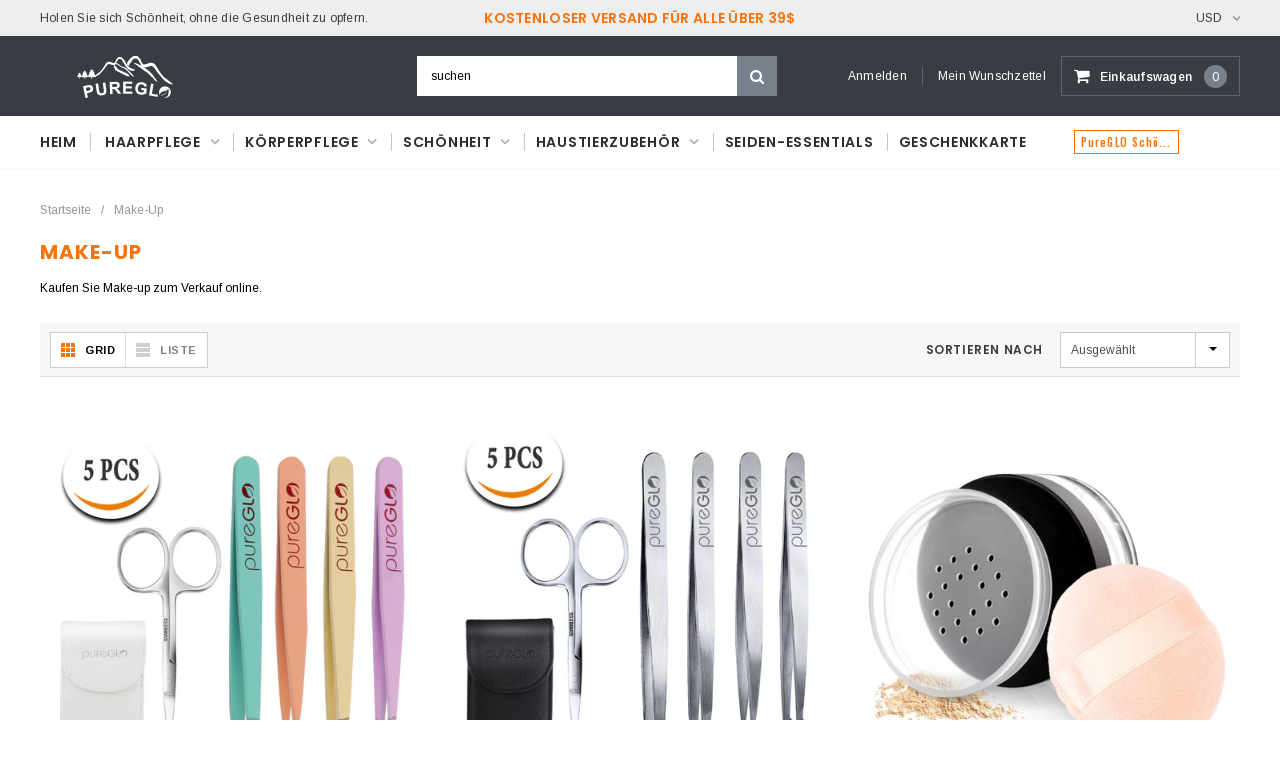

--- FILE ---
content_type: text/html; charset=utf-8
request_url: https://www.pureglonaturals.com/de/collections/makeups
body_size: 22784
content:
<!doctype html>
<html lang="en">
<!--[if IE 9]> <html class="ie9 no-js" lang="de"> <![endif]-->
<!--[if (gt IE 9)|!(IE)]><!--> <html class="no-js" lang="de"> <!--<![endif]-->
<head>
  <meta charset="utf-8">
  <meta http-equiv="X-UA-Compatible" content="IE=edge,chrome=1">

  <meta name="viewport" content="width=device-width,initial-scale=1">
  <meta name="theme-color" content="">
  <link rel="canonical" href="https://www.pureglonaturals.com/de/collections/makeups">
  <meta name="google-site-verification" content="glzwID6Y-cIi1TtEIRLMuNWTADwQ2xBYUnBrEu9gp_I" />
  <meta name="p:domain_verify" content="84ab2888d4a621076704694cab044c6a"/>
  <meta name="facebook-domain-verification" content="bfqplkeqtyqtd1nfhq8mr6xif7hbni" />
  
    <link rel="shortcut icon" href="//www.pureglonaturals.com/cdn/shop/files/favicon_32x32.png?v=1613633996" type="image/png">
  

  
  <title>
    Make-up
    
    
    
      &ndash; pureGLO Naturals
    
  </title>
  
  <meta name="description" content="Kaufen Sie Make-up zum Verkauf online.">
  

  <!-- Product meta ================================================== -->
  





<meta property="og:site_name" content="pureGLO Naturals">
<meta property="og:url" content="https://www.pureglonaturals.com/de/collections/makeups">
<meta property="og:title" content="Make-up">
<meta property="og:type" content="product.group">
<meta property="og:description" content="Kaufen Sie Make-up zum Verkauf online.">

<meta property="og:image" content="http://www.pureglonaturals.com/cdn/shop/files/02_1200x1200.jpg?v=1613633997">
<meta property="og:image:secure_url" content="https://www.pureglonaturals.com/cdn/shop/files/02_1200x1200.jpg?v=1613633997">


<meta name="twitter:card" content="summary_large_image">
<meta name="twitter:title" content="Make-up">
<meta name="twitter:description" content="Kaufen Sie Make-up zum Verkauf online.">

  <!-- /snippets/twitter-card.liquid -->







  
   <!-- fonts -->
  

<script type="text/javascript">
  WebFontConfig = {
    google: { families: [       
      
      	
      	
      	'Roboto:100,200,300,400,500,600,700,800,900'
      	
      
      	
      	
      	,'Montserrat:100,200,300,400,500,600,700,800,900'
      	
      
      	
      	
      	,'Roboto Condensed:100,200,300,400,500,600,700,800,900'
      	
      
      	
      	
      	,'Raleway:100,200,300,400,500,600,700,800,900'
      	
      
      	
      	
      	,'Tinos:100,200,300,400,500,600,700,800,900'
      	
      
      	
      	
      	,'Arial:100,200,300,400,500,600,700,800,900'
      	
      
      	
      	
      	,'Arimo:100,200,300,400,500,600,700,800,900'
      	
      
      	
      	
      	,'Poppins:100,200,300,400,500,600,700,800,900'
      	
      
      	
      	
      	,'Oswald:100,200,300,400,500,600,700,800,900'
      	
      
      
    ] }
  };
  (function() {
    var wf = document.createElement('script');
    wf.src = ('https:' == document.location.protocol ? 'https' : 'http') +
      '://ajax.googleapis.com/ajax/libs/webfont/1/webfont.js';
    wf.type = 'text/javascript';
    wf.async = 'true';
    var s = document.getElementsByTagName('script')[0];
    s.parentNode.insertBefore(wf, s);
  })(); 
</script>
  
  <!-- Styles -->
  <link href="//www.pureglonaturals.com/cdn/shop/t/2/assets/bootstrap.min.css?v=21257949286711472631542766410" rel="stylesheet" type="text/css" media="all" />
<!-- Theme base and media queries -->
<link href="//www.pureglonaturals.com/cdn/shop/t/2/assets/owl.carousel.css?v=40205257402576527171542766422" rel="stylesheet" type="text/css" media="all" />
<link href="//www.pureglonaturals.com/cdn/shop/t/2/assets/owl.theme.css?v=98273175150587755901542766422" rel="stylesheet" type="text/css" media="all" />
<link href="//www.pureglonaturals.com/cdn/shop/t/2/assets/jcarousel.css?v=49044373492225475791542766417" rel="stylesheet" type="text/css" media="all" />
<link href="//www.pureglonaturals.com/cdn/shop/t/2/assets/selectize.bootstrap3.css?v=162096599301222798271542766423" rel="stylesheet" type="text/css" media="all" />
<link href="//www.pureglonaturals.com/cdn/shop/t/2/assets/jquery.fancybox.css?v=89610375720255671161542766419" rel="stylesheet" type="text/css" media="all" />
<link href="//www.pureglonaturals.com/cdn/shop/t/2/assets/component.css?v=138136563689865950411542766414" rel="stylesheet" type="text/css" media="all" />
<link href="//www.pureglonaturals.com/cdn/shop/t/2/assets/theme-styles.css?v=71871581154806154821698910844" rel="stylesheet" type="text/css" media="all" />
<link href="//www.pureglonaturals.com/cdn/shop/t/2/assets/theme-styles-responsive.css?v=99359408996259630761698910844" rel="stylesheet" type="text/css" media="all" />
<link href="//www.pureglonaturals.com/cdn/shop/t/2/assets/theme-styles-setting.css?v=6988050367250751911542791625" rel="stylesheet" type="text/css" media="all" />
<link href="//www.pureglonaturals.com/cdn/shop/t/2/assets/settings.css?v=83674191049788967951542766423" rel="stylesheet" type="text/css" media="all" />
<!-- <link href="//www.pureglonaturals.com/cdn/shop/t/2/assets/animate.css?v=3720460600505202271542766409" rel="stylesheet" type="text/css" media="all" /> -->

<style>
.lang-block .selectize-control div[data-value~="1"] {background: url(//www.pureglonaturals.com/cdn/shop/t/2/assets/i-lang-1.png?v=170596593875287525321542766416) no-repeat;}        
.lang-block .selectize-control div[data-value~="2"] {background: url(//www.pureglonaturals.com/cdn/shop/t/2/assets/i-lang-2.png?v=5513001617867467761542766416) no-repeat;}        
</style>
  
  <!-- Scripts -->
  <script src="//ajax.googleapis.com/ajax/libs/jquery/1.11.0/jquery.min.js" type="text/javascript"></script>
<link href="//maxcdn.bootstrapcdn.com/font-awesome/4.5.0/css/font-awesome.min.css" rel="stylesheet" type="text/css" media="all" />
<script src="//www.pureglonaturals.com/cdn/shop/t/2/assets/jquery-cookie.min.js?v=72365755745404048181542766418" type="text/javascript"></script>
<script src="//www.pureglonaturals.com/cdn/shop/t/2/assets/selectize.min.js?v=70245539515728390161542766423" type="text/javascript"></script>
<script src="//www.pureglonaturals.com/cdn/shop/t/2/assets/jquery.nicescroll.min.js?v=166122000064107150281542766420" type="text/javascript"></script>
<link rel="stylesheet" type="text/css" href="//cdn.jsdelivr.net/jquery.slick/1.6.0/slick.css"/>
<script type="text/javascript" src="//cdn.jsdelivr.net/jquery.slick/1.6.0/slick.min.js"></script>
	
<script>
  window.ajax_cart = true;
  window.money_format = "<span class=money>${{amount}}</span>";
  window.shop_currency = "USD";
  window.show_multiple_currencies = true;
  window.loading_url = "//www.pureglonaturals.com/cdn/shop/t/2/assets/loading.gif?v=50837312686733260831542766421"; 
  window.product_image_resize = true;
  window.file_url = "//www.pureglonaturals.com/cdn/shop/files/?v=926";
  window.asset_url = "//www.pureglonaturals.com/cdn/shop/t/2/assets/soldout.png?v=150748039630093422031542766424";
  window.image_swap ="true";
  window.images_size = {
    is_crop: false,
    ratio_width : 1,
    ratio_height : 1,
  };
  window.inventory_text = {
    in_stock: "auf Lager",
    many_in_stock: "Viele auf Lager",
    out_of_stock: "Ausverkauft",
    add_to_cart: "In den Einkaufswagen legen",
    sold_out: "Ausverkauft",
    unavailable: "Nicht verfügbar",
    sale: "Verkauf",
  };
  window.side_bar = {
    show_sidebar: "Seitenleiste anzeigen",
    hide_sidebar: "Seitenleiste ausblenden"
  };
          
  window.multi_lang = false;
 
</script>



<!-- TikTok Pixel Code Start -->
<script>
!function (w, d, t) {
  w.TiktokAnalyticsObject=t;var ttq=w[t]=w[t]||[];ttq.methods=["page","track","identify","instances","debug","on","off","once","ready","alias","group","enableCookie","disableCookie"],ttq.setAndDefer=function(t,e){t[e]=function(){t.push([e].concat(Array.prototype.slice.call(arguments,0)))}};for(var i=0;i<ttq.methods.length;i++)ttq.setAndDefer(ttq,ttq.methods[i]);ttq.instance=function(t){for(var e=ttq._i[t]||[],n=0;n<ttq.methods.length;n++
)ttq.setAndDefer(e,ttq.methods[n]);return e},ttq.load=function(e,n){var i="https://analytics.tiktok.com/i18n/pixel/events.js";ttq._i=ttq._i||{},ttq._i[e]=[],ttq._i[e]._u=i,ttq._t=ttq._t||{},ttq._t[e]=+new Date,ttq._o=ttq._o||{},ttq._o[e]=n||{};n=document.createElement("script");n.type="text/javascript",n.async=!0,n.src=i+"?sdkid="+e+"&lib="+t;e=document.getElementsByTagName("script")[0];e.parentNode.insertBefore(n,e)};


  ttq.load('C36URQB521OOCIV49QJG');
  ttq.page();
}(window, document, 'ttq');
</script>
<!-- TikTok Pixel Code End -->

  <!-- Header hook for plugins ================================================== -->
  <script>window.performance && window.performance.mark && window.performance.mark('shopify.content_for_header.start');</script><meta name="google-site-verification" content="glzwID6Y-cIi1TtEIRLMuNWTADwQ2xBYUnBrEu9gp_I">
<meta id="shopify-digital-wallet" name="shopify-digital-wallet" content="/1650589760/digital_wallets/dialog">
<meta name="shopify-checkout-api-token" content="4626bd17d6675eb71a5d9f9f35d0cfe1">
<meta id="in-context-paypal-metadata" data-shop-id="1650589760" data-venmo-supported="true" data-environment="production" data-locale="de_DE" data-paypal-v4="true" data-currency="USD">
<link rel="alternate" type="application/atom+xml" title="Feed" href="/de/collections/makeups.atom" />
<link rel="alternate" hreflang="x-default" href="https://www.pureglonaturals.com/collections/makeups">
<link rel="alternate" hreflang="en" href="https://www.pureglonaturals.com/collections/makeups">
<link rel="alternate" hreflang="de" href="https://www.pureglonaturals.com/de/collections/makeups">
<link rel="alternate" type="application/json+oembed" href="https://www.pureglonaturals.com/de/collections/makeups.oembed">
<script async="async" src="/checkouts/internal/preloads.js?locale=de-US"></script>
<script id="shopify-features" type="application/json">{"accessToken":"4626bd17d6675eb71a5d9f9f35d0cfe1","betas":["rich-media-storefront-analytics"],"domain":"www.pureglonaturals.com","predictiveSearch":true,"shopId":1650589760,"locale":"de"}</script>
<script>var Shopify = Shopify || {};
Shopify.shop = "pureglo-naturals.myshopify.com";
Shopify.locale = "de";
Shopify.currency = {"active":"USD","rate":"1.0"};
Shopify.country = "US";
Shopify.theme = {"name":"furnitica-1-0-0-sections-ready","id":35349987392,"schema_name":null,"schema_version":null,"theme_store_id":null,"role":"main"};
Shopify.theme.handle = "null";
Shopify.theme.style = {"id":null,"handle":null};
Shopify.cdnHost = "www.pureglonaturals.com/cdn";
Shopify.routes = Shopify.routes || {};
Shopify.routes.root = "/de/";</script>
<script type="module">!function(o){(o.Shopify=o.Shopify||{}).modules=!0}(window);</script>
<script>!function(o){function n(){var o=[];function n(){o.push(Array.prototype.slice.apply(arguments))}return n.q=o,n}var t=o.Shopify=o.Shopify||{};t.loadFeatures=n(),t.autoloadFeatures=n()}(window);</script>
<script id="shop-js-analytics" type="application/json">{"pageType":"collection"}</script>
<script defer="defer" async type="module" src="//www.pureglonaturals.com/cdn/shopifycloud/shop-js/modules/v2/client.init-shop-cart-sync_e98Ab_XN.de.esm.js"></script>
<script defer="defer" async type="module" src="//www.pureglonaturals.com/cdn/shopifycloud/shop-js/modules/v2/chunk.common_Pcw9EP95.esm.js"></script>
<script defer="defer" async type="module" src="//www.pureglonaturals.com/cdn/shopifycloud/shop-js/modules/v2/chunk.modal_CzmY4ZhL.esm.js"></script>
<script type="module">
  await import("//www.pureglonaturals.com/cdn/shopifycloud/shop-js/modules/v2/client.init-shop-cart-sync_e98Ab_XN.de.esm.js");
await import("//www.pureglonaturals.com/cdn/shopifycloud/shop-js/modules/v2/chunk.common_Pcw9EP95.esm.js");
await import("//www.pureglonaturals.com/cdn/shopifycloud/shop-js/modules/v2/chunk.modal_CzmY4ZhL.esm.js");

  window.Shopify.SignInWithShop?.initShopCartSync?.({"fedCMEnabled":true,"windoidEnabled":true});

</script>
<script>(function() {
  var isLoaded = false;
  function asyncLoad() {
    if (isLoaded) return;
    isLoaded = true;
    var urls = ["\/\/cdn.shopify.com\/proxy\/3384e7f2207702755ba1bc57fdb0c0ce825ceac645f7b3923faaa04923095279\/api.goaffpro.com\/loader.js?shop=pureglo-naturals.myshopify.com\u0026sp-cache-control=cHVibGljLCBtYXgtYWdlPTkwMA"];
    for (var i = 0; i < urls.length; i++) {
      var s = document.createElement('script');
      s.type = 'text/javascript';
      s.async = true;
      s.src = urls[i];
      var x = document.getElementsByTagName('script')[0];
      x.parentNode.insertBefore(s, x);
    }
  };
  if(window.attachEvent) {
    window.attachEvent('onload', asyncLoad);
  } else {
    window.addEventListener('load', asyncLoad, false);
  }
})();</script>
<script id="__st">var __st={"a":1650589760,"offset":28800,"reqid":"17794041-6261-49c7-afe5-493c10d32c32-1769048103","pageurl":"www.pureglonaturals.com\/de\/collections\/makeups","u":"1c2631bccdd0","p":"collection","rtyp":"collection","rid":159244288055};</script>
<script>window.ShopifyPaypalV4VisibilityTracking = true;</script>
<script id="captcha-bootstrap">!function(){'use strict';const t='contact',e='account',n='new_comment',o=[[t,t],['blogs',n],['comments',n],[t,'customer']],c=[[e,'customer_login'],[e,'guest_login'],[e,'recover_customer_password'],[e,'create_customer']],r=t=>t.map((([t,e])=>`form[action*='/${t}']:not([data-nocaptcha='true']) input[name='form_type'][value='${e}']`)).join(','),a=t=>()=>t?[...document.querySelectorAll(t)].map((t=>t.form)):[];function s(){const t=[...o],e=r(t);return a(e)}const i='password',u='form_key',d=['recaptcha-v3-token','g-recaptcha-response','h-captcha-response',i],f=()=>{try{return window.sessionStorage}catch{return}},m='__shopify_v',_=t=>t.elements[u];function p(t,e,n=!1){try{const o=window.sessionStorage,c=JSON.parse(o.getItem(e)),{data:r}=function(t){const{data:e,action:n}=t;return t[m]||n?{data:e,action:n}:{data:t,action:n}}(c);for(const[e,n]of Object.entries(r))t.elements[e]&&(t.elements[e].value=n);n&&o.removeItem(e)}catch(o){console.error('form repopulation failed',{error:o})}}const l='form_type',E='cptcha';function T(t){t.dataset[E]=!0}const w=window,h=w.document,L='Shopify',v='ce_forms',y='captcha';let A=!1;((t,e)=>{const n=(g='f06e6c50-85a8-45c8-87d0-21a2b65856fe',I='https://cdn.shopify.com/shopifycloud/storefront-forms-hcaptcha/ce_storefront_forms_captcha_hcaptcha.v1.5.2.iife.js',D={infoText:'Durch hCaptcha geschützt',privacyText:'Datenschutz',termsText:'Allgemeine Geschäftsbedingungen'},(t,e,n)=>{const o=w[L][v],c=o.bindForm;if(c)return c(t,g,e,D).then(n);var r;o.q.push([[t,g,e,D],n]),r=I,A||(h.body.append(Object.assign(h.createElement('script'),{id:'captcha-provider',async:!0,src:r})),A=!0)});var g,I,D;w[L]=w[L]||{},w[L][v]=w[L][v]||{},w[L][v].q=[],w[L][y]=w[L][y]||{},w[L][y].protect=function(t,e){n(t,void 0,e),T(t)},Object.freeze(w[L][y]),function(t,e,n,w,h,L){const[v,y,A,g]=function(t,e,n){const i=e?o:[],u=t?c:[],d=[...i,...u],f=r(d),m=r(i),_=r(d.filter((([t,e])=>n.includes(e))));return[a(f),a(m),a(_),s()]}(w,h,L),I=t=>{const e=t.target;return e instanceof HTMLFormElement?e:e&&e.form},D=t=>v().includes(t);t.addEventListener('submit',(t=>{const e=I(t);if(!e)return;const n=D(e)&&!e.dataset.hcaptchaBound&&!e.dataset.recaptchaBound,o=_(e),c=g().includes(e)&&(!o||!o.value);(n||c)&&t.preventDefault(),c&&!n&&(function(t){try{if(!f())return;!function(t){const e=f();if(!e)return;const n=_(t);if(!n)return;const o=n.value;o&&e.removeItem(o)}(t);const e=Array.from(Array(32),(()=>Math.random().toString(36)[2])).join('');!function(t,e){_(t)||t.append(Object.assign(document.createElement('input'),{type:'hidden',name:u})),t.elements[u].value=e}(t,e),function(t,e){const n=f();if(!n)return;const o=[...t.querySelectorAll(`input[type='${i}']`)].map((({name:t})=>t)),c=[...d,...o],r={};for(const[a,s]of new FormData(t).entries())c.includes(a)||(r[a]=s);n.setItem(e,JSON.stringify({[m]:1,action:t.action,data:r}))}(t,e)}catch(e){console.error('failed to persist form',e)}}(e),e.submit())}));const S=(t,e)=>{t&&!t.dataset[E]&&(n(t,e.some((e=>e===t))),T(t))};for(const o of['focusin','change'])t.addEventListener(o,(t=>{const e=I(t);D(e)&&S(e,y())}));const B=e.get('form_key'),M=e.get(l),P=B&&M;t.addEventListener('DOMContentLoaded',(()=>{const t=y();if(P)for(const e of t)e.elements[l].value===M&&p(e,B);[...new Set([...A(),...v().filter((t=>'true'===t.dataset.shopifyCaptcha))])].forEach((e=>S(e,t)))}))}(h,new URLSearchParams(w.location.search),n,t,e,['guest_login'])})(!0,!0)}();</script>
<script integrity="sha256-4kQ18oKyAcykRKYeNunJcIwy7WH5gtpwJnB7kiuLZ1E=" data-source-attribution="shopify.loadfeatures" defer="defer" src="//www.pureglonaturals.com/cdn/shopifycloud/storefront/assets/storefront/load_feature-a0a9edcb.js" crossorigin="anonymous"></script>
<script data-source-attribution="shopify.dynamic_checkout.dynamic.init">var Shopify=Shopify||{};Shopify.PaymentButton=Shopify.PaymentButton||{isStorefrontPortableWallets:!0,init:function(){window.Shopify.PaymentButton.init=function(){};var t=document.createElement("script");t.src="https://www.pureglonaturals.com/cdn/shopifycloud/portable-wallets/latest/portable-wallets.de.js",t.type="module",document.head.appendChild(t)}};
</script>
<script data-source-attribution="shopify.dynamic_checkout.buyer_consent">
  function portableWalletsHideBuyerConsent(e){var t=document.getElementById("shopify-buyer-consent"),n=document.getElementById("shopify-subscription-policy-button");t&&n&&(t.classList.add("hidden"),t.setAttribute("aria-hidden","true"),n.removeEventListener("click",e))}function portableWalletsShowBuyerConsent(e){var t=document.getElementById("shopify-buyer-consent"),n=document.getElementById("shopify-subscription-policy-button");t&&n&&(t.classList.remove("hidden"),t.removeAttribute("aria-hidden"),n.addEventListener("click",e))}window.Shopify?.PaymentButton&&(window.Shopify.PaymentButton.hideBuyerConsent=portableWalletsHideBuyerConsent,window.Shopify.PaymentButton.showBuyerConsent=portableWalletsShowBuyerConsent);
</script>
<script data-source-attribution="shopify.dynamic_checkout.cart.bootstrap">document.addEventListener("DOMContentLoaded",(function(){function t(){return document.querySelector("shopify-accelerated-checkout-cart, shopify-accelerated-checkout")}if(t())Shopify.PaymentButton.init();else{new MutationObserver((function(e,n){t()&&(Shopify.PaymentButton.init(),n.disconnect())})).observe(document.body,{childList:!0,subtree:!0})}}));
</script>
<link id="shopify-accelerated-checkout-styles" rel="stylesheet" media="screen" href="https://www.pureglonaturals.com/cdn/shopifycloud/portable-wallets/latest/accelerated-checkout-backwards-compat.css" crossorigin="anonymous">
<style id="shopify-accelerated-checkout-cart">
        #shopify-buyer-consent {
  margin-top: 1em;
  display: inline-block;
  width: 100%;
}

#shopify-buyer-consent.hidden {
  display: none;
}

#shopify-subscription-policy-button {
  background: none;
  border: none;
  padding: 0;
  text-decoration: underline;
  font-size: inherit;
  cursor: pointer;
}

#shopify-subscription-policy-button::before {
  box-shadow: none;
}

      </style>

<script>window.performance && window.performance.mark && window.performance.mark('shopify.content_for_header.end');</script>

  <!--[if lt IE 9]>
  <script src="//html5shiv.googlecode.com/svn/trunk/html5.js" type="text/javascript"></script>
  <![endif]-->

  
  
<script>
    
    
    
    
    
    var gsf_conversion_data = {page_type : 'category', event : 'view_item_list', data : {product_data : [{variant_id : 12710477660224, product_id : 1396394426432, name : "Augenbrauen Pinzette &amp;amp; Schere Set 5-teilig Candy Color", price : "24.99", currency : "USD", sku : "BT010", brand : "pureGLO", variant : "Default Title", category : "Bilden"}, {variant_id : 12710433554496, product_id : 1396391411776, name : "Augenbrauen Pinzetten &amp;amp; Scheren Set 5-teilig", price : "19.49", currency : "USD", sku : "BT009", brand : "pureGLO", variant : "Default Title", category : "Bilden"}, {variant_id : 39615950913591, product_id : 6627744186423, name : "PUREGLO Leerer Make-up-Puderbehälter, Gesichtspuder, kompaktes Etui, Kosmetikdosen aus Kunststoff ", price : "39.99", currency : "USD", sku : "TT002", brand : "pureGLO", variant : "Default Title", category : "Bilden"}], total_price :"84.47", shop_currency : "USD"}};
    
</script>

<link href="https://monorail-edge.shopifysvc.com" rel="dns-prefetch">
<script>(function(){if ("sendBeacon" in navigator && "performance" in window) {try {var session_token_from_headers = performance.getEntriesByType('navigation')[0].serverTiming.find(x => x.name == '_s').description;} catch {var session_token_from_headers = undefined;}var session_cookie_matches = document.cookie.match(/_shopify_s=([^;]*)/);var session_token_from_cookie = session_cookie_matches && session_cookie_matches.length === 2 ? session_cookie_matches[1] : "";var session_token = session_token_from_headers || session_token_from_cookie || "";function handle_abandonment_event(e) {var entries = performance.getEntries().filter(function(entry) {return /monorail-edge.shopifysvc.com/.test(entry.name);});if (!window.abandonment_tracked && entries.length === 0) {window.abandonment_tracked = true;var currentMs = Date.now();var navigation_start = performance.timing.navigationStart;var payload = {shop_id: 1650589760,url: window.location.href,navigation_start,duration: currentMs - navigation_start,session_token,page_type: "collection"};window.navigator.sendBeacon("https://monorail-edge.shopifysvc.com/v1/produce", JSON.stringify({schema_id: "online_store_buyer_site_abandonment/1.1",payload: payload,metadata: {event_created_at_ms: currentMs,event_sent_at_ms: currentMs}}));}}window.addEventListener('pagehide', handle_abandonment_event);}}());</script>
<script id="web-pixels-manager-setup">(function e(e,d,r,n,o){if(void 0===o&&(o={}),!Boolean(null===(a=null===(i=window.Shopify)||void 0===i?void 0:i.analytics)||void 0===a?void 0:a.replayQueue)){var i,a;window.Shopify=window.Shopify||{};var t=window.Shopify;t.analytics=t.analytics||{};var s=t.analytics;s.replayQueue=[],s.publish=function(e,d,r){return s.replayQueue.push([e,d,r]),!0};try{self.performance.mark("wpm:start")}catch(e){}var l=function(){var e={modern:/Edge?\/(1{2}[4-9]|1[2-9]\d|[2-9]\d{2}|\d{4,})\.\d+(\.\d+|)|Firefox\/(1{2}[4-9]|1[2-9]\d|[2-9]\d{2}|\d{4,})\.\d+(\.\d+|)|Chrom(ium|e)\/(9{2}|\d{3,})\.\d+(\.\d+|)|(Maci|X1{2}).+ Version\/(15\.\d+|(1[6-9]|[2-9]\d|\d{3,})\.\d+)([,.]\d+|)( \(\w+\)|)( Mobile\/\w+|) Safari\/|Chrome.+OPR\/(9{2}|\d{3,})\.\d+\.\d+|(CPU[ +]OS|iPhone[ +]OS|CPU[ +]iPhone|CPU IPhone OS|CPU iPad OS)[ +]+(15[._]\d+|(1[6-9]|[2-9]\d|\d{3,})[._]\d+)([._]\d+|)|Android:?[ /-](13[3-9]|1[4-9]\d|[2-9]\d{2}|\d{4,})(\.\d+|)(\.\d+|)|Android.+Firefox\/(13[5-9]|1[4-9]\d|[2-9]\d{2}|\d{4,})\.\d+(\.\d+|)|Android.+Chrom(ium|e)\/(13[3-9]|1[4-9]\d|[2-9]\d{2}|\d{4,})\.\d+(\.\d+|)|SamsungBrowser\/([2-9]\d|\d{3,})\.\d+/,legacy:/Edge?\/(1[6-9]|[2-9]\d|\d{3,})\.\d+(\.\d+|)|Firefox\/(5[4-9]|[6-9]\d|\d{3,})\.\d+(\.\d+|)|Chrom(ium|e)\/(5[1-9]|[6-9]\d|\d{3,})\.\d+(\.\d+|)([\d.]+$|.*Safari\/(?![\d.]+ Edge\/[\d.]+$))|(Maci|X1{2}).+ Version\/(10\.\d+|(1[1-9]|[2-9]\d|\d{3,})\.\d+)([,.]\d+|)( \(\w+\)|)( Mobile\/\w+|) Safari\/|Chrome.+OPR\/(3[89]|[4-9]\d|\d{3,})\.\d+\.\d+|(CPU[ +]OS|iPhone[ +]OS|CPU[ +]iPhone|CPU IPhone OS|CPU iPad OS)[ +]+(10[._]\d+|(1[1-9]|[2-9]\d|\d{3,})[._]\d+)([._]\d+|)|Android:?[ /-](13[3-9]|1[4-9]\d|[2-9]\d{2}|\d{4,})(\.\d+|)(\.\d+|)|Mobile Safari.+OPR\/([89]\d|\d{3,})\.\d+\.\d+|Android.+Firefox\/(13[5-9]|1[4-9]\d|[2-9]\d{2}|\d{4,})\.\d+(\.\d+|)|Android.+Chrom(ium|e)\/(13[3-9]|1[4-9]\d|[2-9]\d{2}|\d{4,})\.\d+(\.\d+|)|Android.+(UC? ?Browser|UCWEB|U3)[ /]?(15\.([5-9]|\d{2,})|(1[6-9]|[2-9]\d|\d{3,})\.\d+)\.\d+|SamsungBrowser\/(5\.\d+|([6-9]|\d{2,})\.\d+)|Android.+MQ{2}Browser\/(14(\.(9|\d{2,})|)|(1[5-9]|[2-9]\d|\d{3,})(\.\d+|))(\.\d+|)|K[Aa][Ii]OS\/(3\.\d+|([4-9]|\d{2,})\.\d+)(\.\d+|)/},d=e.modern,r=e.legacy,n=navigator.userAgent;return n.match(d)?"modern":n.match(r)?"legacy":"unknown"}(),u="modern"===l?"modern":"legacy",c=(null!=n?n:{modern:"",legacy:""})[u],f=function(e){return[e.baseUrl,"/wpm","/b",e.hashVersion,"modern"===e.buildTarget?"m":"l",".js"].join("")}({baseUrl:d,hashVersion:r,buildTarget:u}),m=function(e){var d=e.version,r=e.bundleTarget,n=e.surface,o=e.pageUrl,i=e.monorailEndpoint;return{emit:function(e){var a=e.status,t=e.errorMsg,s=(new Date).getTime(),l=JSON.stringify({metadata:{event_sent_at_ms:s},events:[{schema_id:"web_pixels_manager_load/3.1",payload:{version:d,bundle_target:r,page_url:o,status:a,surface:n,error_msg:t},metadata:{event_created_at_ms:s}}]});if(!i)return console&&console.warn&&console.warn("[Web Pixels Manager] No Monorail endpoint provided, skipping logging."),!1;try{return self.navigator.sendBeacon.bind(self.navigator)(i,l)}catch(e){}var u=new XMLHttpRequest;try{return u.open("POST",i,!0),u.setRequestHeader("Content-Type","text/plain"),u.send(l),!0}catch(e){return console&&console.warn&&console.warn("[Web Pixels Manager] Got an unhandled error while logging to Monorail."),!1}}}}({version:r,bundleTarget:l,surface:e.surface,pageUrl:self.location.href,monorailEndpoint:e.monorailEndpoint});try{o.browserTarget=l,function(e){var d=e.src,r=e.async,n=void 0===r||r,o=e.onload,i=e.onerror,a=e.sri,t=e.scriptDataAttributes,s=void 0===t?{}:t,l=document.createElement("script"),u=document.querySelector("head"),c=document.querySelector("body");if(l.async=n,l.src=d,a&&(l.integrity=a,l.crossOrigin="anonymous"),s)for(var f in s)if(Object.prototype.hasOwnProperty.call(s,f))try{l.dataset[f]=s[f]}catch(e){}if(o&&l.addEventListener("load",o),i&&l.addEventListener("error",i),u)u.appendChild(l);else{if(!c)throw new Error("Did not find a head or body element to append the script");c.appendChild(l)}}({src:f,async:!0,onload:function(){if(!function(){var e,d;return Boolean(null===(d=null===(e=window.Shopify)||void 0===e?void 0:e.analytics)||void 0===d?void 0:d.initialized)}()){var d=window.webPixelsManager.init(e)||void 0;if(d){var r=window.Shopify.analytics;r.replayQueue.forEach((function(e){var r=e[0],n=e[1],o=e[2];d.publishCustomEvent(r,n,o)})),r.replayQueue=[],r.publish=d.publishCustomEvent,r.visitor=d.visitor,r.initialized=!0}}},onerror:function(){return m.emit({status:"failed",errorMsg:"".concat(f," has failed to load")})},sri:function(e){var d=/^sha384-[A-Za-z0-9+/=]+$/;return"string"==typeof e&&d.test(e)}(c)?c:"",scriptDataAttributes:o}),m.emit({status:"loading"})}catch(e){m.emit({status:"failed",errorMsg:(null==e?void 0:e.message)||"Unknown error"})}}})({shopId: 1650589760,storefrontBaseUrl: "https://www.pureglonaturals.com",extensionsBaseUrl: "https://extensions.shopifycdn.com/cdn/shopifycloud/web-pixels-manager",monorailEndpoint: "https://monorail-edge.shopifysvc.com/unstable/produce_batch",surface: "storefront-renderer",enabledBetaFlags: ["2dca8a86"],webPixelsConfigList: [{"id":"500564023","configuration":"{\"pixel_id\":\"1511978395719304\",\"pixel_type\":\"facebook_pixel\"}","eventPayloadVersion":"v1","runtimeContext":"OPEN","scriptVersion":"ca16bc87fe92b6042fbaa3acc2fbdaa6","type":"APP","apiClientId":2329312,"privacyPurposes":["ANALYTICS","MARKETING","SALE_OF_DATA"],"dataSharingAdjustments":{"protectedCustomerApprovalScopes":["read_customer_address","read_customer_email","read_customer_name","read_customer_personal_data","read_customer_phone"]}},{"id":"375914551","configuration":"{\"config\":\"{\\\"pixel_id\\\":\\\"G-RQ50K5FRGF\\\",\\\"gtag_events\\\":[{\\\"type\\\":\\\"begin_checkout\\\",\\\"action_label\\\":\\\"G-RQ50K5FRGF\\\"},{\\\"type\\\":\\\"search\\\",\\\"action_label\\\":\\\"G-RQ50K5FRGF\\\"},{\\\"type\\\":\\\"view_item\\\",\\\"action_label\\\":[\\\"G-RQ50K5FRGF\\\",\\\"MC-5XLQY18NXV\\\"]},{\\\"type\\\":\\\"purchase\\\",\\\"action_label\\\":[\\\"G-RQ50K5FRGF\\\",\\\"MC-5XLQY18NXV\\\"]},{\\\"type\\\":\\\"page_view\\\",\\\"action_label\\\":[\\\"G-RQ50K5FRGF\\\",\\\"MC-5XLQY18NXV\\\"]},{\\\"type\\\":\\\"add_payment_info\\\",\\\"action_label\\\":\\\"G-RQ50K5FRGF\\\"},{\\\"type\\\":\\\"add_to_cart\\\",\\\"action_label\\\":\\\"G-RQ50K5FRGF\\\"}],\\\"enable_monitoring_mode\\\":false}\"}","eventPayloadVersion":"v1","runtimeContext":"OPEN","scriptVersion":"b2a88bafab3e21179ed38636efcd8a93","type":"APP","apiClientId":1780363,"privacyPurposes":[],"dataSharingAdjustments":{"protectedCustomerApprovalScopes":["read_customer_address","read_customer_email","read_customer_name","read_customer_personal_data","read_customer_phone"]}},{"id":"41844791","configuration":"{\"tagID\":\"2612969859501\"}","eventPayloadVersion":"v1","runtimeContext":"STRICT","scriptVersion":"18031546ee651571ed29edbe71a3550b","type":"APP","apiClientId":3009811,"privacyPurposes":["ANALYTICS","MARKETING","SALE_OF_DATA"],"dataSharingAdjustments":{"protectedCustomerApprovalScopes":["read_customer_address","read_customer_email","read_customer_name","read_customer_personal_data","read_customer_phone"]}},{"id":"shopify-app-pixel","configuration":"{}","eventPayloadVersion":"v1","runtimeContext":"STRICT","scriptVersion":"0450","apiClientId":"shopify-pixel","type":"APP","privacyPurposes":["ANALYTICS","MARKETING"]},{"id":"shopify-custom-pixel","eventPayloadVersion":"v1","runtimeContext":"LAX","scriptVersion":"0450","apiClientId":"shopify-pixel","type":"CUSTOM","privacyPurposes":["ANALYTICS","MARKETING"]}],isMerchantRequest: false,initData: {"shop":{"name":"pureGLO Naturals","paymentSettings":{"currencyCode":"USD"},"myshopifyDomain":"pureglo-naturals.myshopify.com","countryCode":"US","storefrontUrl":"https:\/\/www.pureglonaturals.com\/de"},"customer":null,"cart":null,"checkout":null,"productVariants":[],"purchasingCompany":null},},"https://www.pureglonaturals.com/cdn","fcfee988w5aeb613cpc8e4bc33m6693e112",{"modern":"","legacy":""},{"shopId":"1650589760","storefrontBaseUrl":"https:\/\/www.pureglonaturals.com","extensionBaseUrl":"https:\/\/extensions.shopifycdn.com\/cdn\/shopifycloud\/web-pixels-manager","surface":"storefront-renderer","enabledBetaFlags":"[\"2dca8a86\"]","isMerchantRequest":"false","hashVersion":"fcfee988w5aeb613cpc8e4bc33m6693e112","publish":"custom","events":"[[\"page_viewed\",{}],[\"collection_viewed\",{\"collection\":{\"id\":\"159244288055\",\"title\":\"Make-up\",\"productVariants\":[{\"price\":{\"amount\":24.99,\"currencyCode\":\"USD\"},\"product\":{\"title\":\"Augenbrauen Pinzette \u0026amp; Schere Set 5-teilig Candy Color\",\"vendor\":\"pureGLO\",\"id\":\"1396394426432\",\"untranslatedTitle\":\"Augenbrauen Pinzette \u0026amp; Schere Set 5-teilig Candy Color\",\"url\":\"\/de\/products\/eyebrow-tweezers-scissors-set-5-piece-candy-color\",\"type\":\"Bilden\"},\"id\":\"12710477660224\",\"image\":{\"src\":\"\/\/www.pureglonaturals.com\/cdn\/shop\/products\/BT010-1.jpg?v=1592031032\"},\"sku\":\"BT010\",\"title\":\"Default Title\",\"untranslatedTitle\":\"Default Title\"},{\"price\":{\"amount\":19.49,\"currencyCode\":\"USD\"},\"product\":{\"title\":\"Augenbrauen Pinzetten \u0026amp; Scheren Set 5-teilig\",\"vendor\":\"pureGLO\",\"id\":\"1396391411776\",\"untranslatedTitle\":\"Augenbrauen Pinzetten \u0026amp; Scheren Set 5-teilig\",\"url\":\"\/de\/products\/eyebrow-tweezers-scissors-set-5-piece\",\"type\":\"Bilden\"},\"id\":\"12710433554496\",\"image\":{\"src\":\"\/\/www.pureglonaturals.com\/cdn\/shop\/products\/BT009-1.jpg?v=1542273817\"},\"sku\":\"BT009\",\"title\":\"Default Title\",\"untranslatedTitle\":\"Default Title\"},{\"price\":{\"amount\":39.99,\"currencyCode\":\"USD\"},\"product\":{\"title\":\"PUREGLO Leerer Make-up-Puderbehälter, Gesichtspuder, kompaktes Etui, Kosmetikdosen aus Kunststoff \",\"vendor\":\"pureGLO\",\"id\":\"6627744186423\",\"untranslatedTitle\":\"PUREGLO Leerer Make-up-Puderbehälter, Gesichtspuder, kompaktes Etui, Kosmetikdosen aus Kunststoff \",\"url\":\"\/de\/products\/empty-makeup-powder-container-with-puff-loose-face-powder-compact-case-plastic-cosmetic-jars-travel-containers-refillable-powder-bottle-box\",\"type\":\"Bilden\"},\"id\":\"39615950913591\",\"image\":{\"src\":\"\/\/www.pureglonaturals.com\/cdn\/shop\/products\/51mCqVafX4L._SL1100.jpg?v=1641376634\"},\"sku\":\"TT002\",\"title\":\"Default Title\",\"untranslatedTitle\":\"Default Title\"}]}}]]"});</script><script>
  window.ShopifyAnalytics = window.ShopifyAnalytics || {};
  window.ShopifyAnalytics.meta = window.ShopifyAnalytics.meta || {};
  window.ShopifyAnalytics.meta.currency = 'USD';
  var meta = {"products":[{"id":1396394426432,"gid":"gid:\/\/shopify\/Product\/1396394426432","vendor":"pureGLO","type":"Bilden","handle":"eyebrow-tweezers-scissors-set-5-piece-candy-color","variants":[{"id":12710477660224,"price":2499,"name":"Augenbrauen Pinzette \u0026amp; Schere Set 5-teilig Candy Color","public_title":null,"sku":"BT010"}],"remote":false},{"id":1396391411776,"gid":"gid:\/\/shopify\/Product\/1396391411776","vendor":"pureGLO","type":"Bilden","handle":"eyebrow-tweezers-scissors-set-5-piece","variants":[{"id":12710433554496,"price":1949,"name":"Augenbrauen Pinzetten \u0026amp; Scheren Set 5-teilig","public_title":null,"sku":"BT009"}],"remote":false},{"id":6627744186423,"gid":"gid:\/\/shopify\/Product\/6627744186423","vendor":"pureGLO","type":"Bilden","handle":"empty-makeup-powder-container-with-puff-loose-face-powder-compact-case-plastic-cosmetic-jars-travel-containers-refillable-powder-bottle-box","variants":[{"id":39615950913591,"price":3999,"name":"PUREGLO Leerer Make-up-Puderbehälter, Gesichtspuder, kompaktes Etui, Kosmetikdosen aus Kunststoff ","public_title":null,"sku":"TT002"}],"remote":false}],"page":{"pageType":"collection","resourceType":"collection","resourceId":159244288055,"requestId":"17794041-6261-49c7-afe5-493c10d32c32-1769048103"}};
  for (var attr in meta) {
    window.ShopifyAnalytics.meta[attr] = meta[attr];
  }
</script>
<script class="analytics">
  (function () {
    var customDocumentWrite = function(content) {
      var jquery = null;

      if (window.jQuery) {
        jquery = window.jQuery;
      } else if (window.Checkout && window.Checkout.$) {
        jquery = window.Checkout.$;
      }

      if (jquery) {
        jquery('body').append(content);
      }
    };

    var hasLoggedConversion = function(token) {
      if (token) {
        return document.cookie.indexOf('loggedConversion=' + token) !== -1;
      }
      return false;
    }

    var setCookieIfConversion = function(token) {
      if (token) {
        var twoMonthsFromNow = new Date(Date.now());
        twoMonthsFromNow.setMonth(twoMonthsFromNow.getMonth() + 2);

        document.cookie = 'loggedConversion=' + token + '; expires=' + twoMonthsFromNow;
      }
    }

    var trekkie = window.ShopifyAnalytics.lib = window.trekkie = window.trekkie || [];
    if (trekkie.integrations) {
      return;
    }
    trekkie.methods = [
      'identify',
      'page',
      'ready',
      'track',
      'trackForm',
      'trackLink'
    ];
    trekkie.factory = function(method) {
      return function() {
        var args = Array.prototype.slice.call(arguments);
        args.unshift(method);
        trekkie.push(args);
        return trekkie;
      };
    };
    for (var i = 0; i < trekkie.methods.length; i++) {
      var key = trekkie.methods[i];
      trekkie[key] = trekkie.factory(key);
    }
    trekkie.load = function(config) {
      trekkie.config = config || {};
      trekkie.config.initialDocumentCookie = document.cookie;
      var first = document.getElementsByTagName('script')[0];
      var script = document.createElement('script');
      script.type = 'text/javascript';
      script.onerror = function(e) {
        var scriptFallback = document.createElement('script');
        scriptFallback.type = 'text/javascript';
        scriptFallback.onerror = function(error) {
                var Monorail = {
      produce: function produce(monorailDomain, schemaId, payload) {
        var currentMs = new Date().getTime();
        var event = {
          schema_id: schemaId,
          payload: payload,
          metadata: {
            event_created_at_ms: currentMs,
            event_sent_at_ms: currentMs
          }
        };
        return Monorail.sendRequest("https://" + monorailDomain + "/v1/produce", JSON.stringify(event));
      },
      sendRequest: function sendRequest(endpointUrl, payload) {
        // Try the sendBeacon API
        if (window && window.navigator && typeof window.navigator.sendBeacon === 'function' && typeof window.Blob === 'function' && !Monorail.isIos12()) {
          var blobData = new window.Blob([payload], {
            type: 'text/plain'
          });

          if (window.navigator.sendBeacon(endpointUrl, blobData)) {
            return true;
          } // sendBeacon was not successful

        } // XHR beacon

        var xhr = new XMLHttpRequest();

        try {
          xhr.open('POST', endpointUrl);
          xhr.setRequestHeader('Content-Type', 'text/plain');
          xhr.send(payload);
        } catch (e) {
          console.log(e);
        }

        return false;
      },
      isIos12: function isIos12() {
        return window.navigator.userAgent.lastIndexOf('iPhone; CPU iPhone OS 12_') !== -1 || window.navigator.userAgent.lastIndexOf('iPad; CPU OS 12_') !== -1;
      }
    };
    Monorail.produce('monorail-edge.shopifysvc.com',
      'trekkie_storefront_load_errors/1.1',
      {shop_id: 1650589760,
      theme_id: 35349987392,
      app_name: "storefront",
      context_url: window.location.href,
      source_url: "//www.pureglonaturals.com/cdn/s/trekkie.storefront.cd680fe47e6c39ca5d5df5f0a32d569bc48c0f27.min.js"});

        };
        scriptFallback.async = true;
        scriptFallback.src = '//www.pureglonaturals.com/cdn/s/trekkie.storefront.cd680fe47e6c39ca5d5df5f0a32d569bc48c0f27.min.js';
        first.parentNode.insertBefore(scriptFallback, first);
      };
      script.async = true;
      script.src = '//www.pureglonaturals.com/cdn/s/trekkie.storefront.cd680fe47e6c39ca5d5df5f0a32d569bc48c0f27.min.js';
      first.parentNode.insertBefore(script, first);
    };
    trekkie.load(
      {"Trekkie":{"appName":"storefront","development":false,"defaultAttributes":{"shopId":1650589760,"isMerchantRequest":null,"themeId":35349987392,"themeCityHash":"16098660851960666248","contentLanguage":"de","currency":"USD","eventMetadataId":"94f0c255-c9b3-4074-8d54-682af1726916"},"isServerSideCookieWritingEnabled":true,"monorailRegion":"shop_domain","enabledBetaFlags":["65f19447"]},"Session Attribution":{},"S2S":{"facebookCapiEnabled":true,"source":"trekkie-storefront-renderer","apiClientId":580111}}
    );

    var loaded = false;
    trekkie.ready(function() {
      if (loaded) return;
      loaded = true;

      window.ShopifyAnalytics.lib = window.trekkie;

      var originalDocumentWrite = document.write;
      document.write = customDocumentWrite;
      try { window.ShopifyAnalytics.merchantGoogleAnalytics.call(this); } catch(error) {};
      document.write = originalDocumentWrite;

      window.ShopifyAnalytics.lib.page(null,{"pageType":"collection","resourceType":"collection","resourceId":159244288055,"requestId":"17794041-6261-49c7-afe5-493c10d32c32-1769048103","shopifyEmitted":true});

      var match = window.location.pathname.match(/checkouts\/(.+)\/(thank_you|post_purchase)/)
      var token = match? match[1]: undefined;
      if (!hasLoggedConversion(token)) {
        setCookieIfConversion(token);
        window.ShopifyAnalytics.lib.track("Viewed Product Category",{"currency":"USD","category":"Collection: makeups","collectionName":"makeups","collectionId":159244288055,"nonInteraction":true},undefined,undefined,{"shopifyEmitted":true});
      }
    });


        var eventsListenerScript = document.createElement('script');
        eventsListenerScript.async = true;
        eventsListenerScript.src = "//www.pureglonaturals.com/cdn/shopifycloud/storefront/assets/shop_events_listener-3da45d37.js";
        document.getElementsByTagName('head')[0].appendChild(eventsListenerScript);

})();</script>
<script
  defer
  src="https://www.pureglonaturals.com/cdn/shopifycloud/perf-kit/shopify-perf-kit-3.0.4.min.js"
  data-application="storefront-renderer"
  data-shop-id="1650589760"
  data-render-region="gcp-us-central1"
  data-page-type="collection"
  data-theme-instance-id="35349987392"
  data-theme-name=""
  data-theme-version=""
  data-monorail-region="shop_domain"
  data-resource-timing-sampling-rate="10"
  data-shs="true"
  data-shs-beacon="true"
  data-shs-export-with-fetch="true"
  data-shs-logs-sample-rate="1"
  data-shs-beacon-endpoint="https://www.pureglonaturals.com/api/collect"
></script>
</head>

<!-- { % include 'search-autocomplete' %} -->

<body id="make-up" class="template-collection template-collection" >
  <nav class="cbp-spmenu cbp-spmenu-vertical cbp-spmenu-left" id="cbp-spmenu-s1">
    <div class="gf-menu-device-wrapper">
      <div class="close-menu">x</div>
      <div class="gf-menu-device-container"></div>
    </div>             
  </nav>
  <div class="wrapper-container">	
	<div id="shopify-section-header" class="shopify-section"><header class="site-header" role="banner"> 
  <div class="header-bottom">
    <div class="header-mobile">
      <div class="container">
       <div class="row">
         
        <div class="opt-area"></div>
        <div class="customer-area dropdown">
          <a class="dropdown-toggle" data-toggle="dropdown" href="#">Account</a>
          <div class="dropdown-menu" role="menu" aria-labelledby="dLabel">
            
<ul class="customer-links">
  
  <li class="dropdown ct_login">
    <a class="login visible-xs" href="/account/login">Anmelden</a>
    <a class="login hidden-xs" href="javascript:void(0)" data-toggle="dropdown">Anmelden</a>
    
    <a id="customer_register_link" class="visible-xs" href="/account/register" >Account erstellen</a>
    
    <div class="dropdown-menu shadow" role="menu" aria-labelledby="dLabel">
      <h6 class="login-header" data-translate="customer.login.sign_in">Anmelden</h6>
      <form class="form-login" accept-charset="UTF-8" action="/account/login" method="post">

        <input name="form_type" type="hidden" value="customer_login" />
        <input name="utf8" type="hidden" value="✓" />

        <label for="customer_email" >E-Mail<em>*</em></label>
        <input type="email" value="" name="customer[email]"  >

        <label for="customer_password"  >Passwort<em>*</em></label>
        <input type="password" value="" name="customer[password]" >

        <div class="action-btn">
            <input type="submit"  class="btn-secondary" value="Login">
            <p class="text-center"><a href="/account/login#recover" >Haben Sie Ihr Passwort vergessen?</a></p>
        </div>
         <div class="new-customer">
        
        <a href="/account/register" class="btn" >Account erstellen</a>
        
        </div>
      </form>
    </div>
  </li>
  
  
  <li class="wishlist">
    <a href="/pages/wish-list" >
      <span >
        Mein Wunschzettel
      </span>
    </a>
  </li>
    
</ul>

          </div>
        </div>
      </div>
      </div>
    </div><!-- end header Mobile  -->
    <div class="header-panel-top">       
     <div class="container">
      <div class="row">
       
       <div class="col-xs-4  free-shipping">
          
          <span class="free_shipping">Holen Sie sich Schönheit, ohne die Gesundheit zu opfern.</span>
          
        </div>
       
        
       
       <div class="col-xs-4 text-center top-message">
         
         <p class="top_message">Kostenloser Versand für alle über 39$</p>
         
       </div>
       
       <div class="col-xs-4  right-header-top">
         <div class="currency">
<select id="currencies">
  
  
  <option data-currency="USD"  selected  value="USD">USD</option> 
  
  
  
  <option data-currency="EUR"  value="EUR">EUR</option> 
  
  
  
  <option data-currency="GBP"  value="GBP">GBP</option> 
  
  
  
  <option data-currency="CAD"  value="CAD">CAD</option> 
  
</select>
<div id="currencies-modal" style="display:none">
  <div >Währung des Kaufhauses geändert</div><span></span>
</div>
</div><!--currency-->
         
       </div>
       
      </div>
      
      </div>
    </div>  
    <div class="container header-panel-bottom">
    <div class="row">
      <div class="header-panel">
       
          <div class="top-header "> <div class="wrapper-top-cart">
  <p class="top-cart">
    <a href="javascript:void(0)" id="cartToggle">
      <span class="icon"><i class="fa fa-shopping-cart" aria-hidden="true"></i></span>
      <span class="first" >Einkaufswagen</span>
      <span id="cartCount">0</span>
    </a> 
  </p>
  <div id="dropdown-cart" style="display:none" class="shadow"> 
    <div class="no-items">
      <p >Ihr Einkaufswagen ist im Moment leer.</p>
      <p class="text-continue"><a href="javascript:void(0)" >Weiter Warenkorb</a></p>
    </div>
    <div class="has-items">
      <ol class="mini-products-list">  
        
      </ol>
      <div class="summary">                
        <p class="total">
          <span class="label"><span >Gesamt</span>:</span>
          <span class="price"><span class=money>$0.00</span></span> 
        </p>
      </div>
      <div class="actions">
        <button class="btn" onclick="window.location='/checkout'" >Zur Kasse</button>
      </div>
      <p class="text-cart"><a href="/cart" >Einkaufswagen ansehen</a></p>
    </div>
  </div>
</div> </div> <!-- End Top Header --> 
        
<ul class="customer-links">
  
  <li class="dropdown ct_login">
    <a class="login visible-xs" href="/account/login">Anmelden</a>
    <a class="login hidden-xs" href="javascript:void(0)" data-toggle="dropdown">Anmelden</a>
    
    <a id="customer_register_link" class="visible-xs" href="/account/register" >Account erstellen</a>
    
    <div class="dropdown-menu shadow" role="menu" aria-labelledby="dLabel">
      <h6 class="login-header" data-translate="customer.login.sign_in">Anmelden</h6>
      <form class="form-login" accept-charset="UTF-8" action="/account/login" method="post">

        <input name="form_type" type="hidden" value="customer_login" />
        <input name="utf8" type="hidden" value="✓" />

        <label for="customer_email" >E-Mail<em>*</em></label>
        <input type="email" value="" name="customer[email]"  >

        <label for="customer_password"  >Passwort<em>*</em></label>
        <input type="password" value="" name="customer[password]" >

        <div class="action-btn">
            <input type="submit"  class="btn-secondary" value="Login">
            <p class="text-center"><a href="/account/login#recover" >Haben Sie Ihr Passwort vergessen?</a></p>
        </div>
         <div class="new-customer">
        
        <a href="/account/register" class="btn" >Account erstellen</a>
        
        </div>
      </form>
    </div>
  </li>
  
  
  <li class="wishlist">
    <a href="/pages/wish-list" >
      <span >
        Mein Wunschzettel
      </span>
    </a>
  </li>
    
</ul>

          
          <div class="menu-block text-center visible-phone"><!-- start Navigation Mobile  -->
            <div id="showLeftPush"><i class="fa fa-bars"></i></div>
          </div><!-- end Navigation Mobile  -->
        
          <div class="header-logo-fix">
            <a href="/">
              
              <img src="//www.pureglonaturals.com/cdn/shop/files/pureglo-logo-170px-42px2_170x.png?v=1613633804" alt="pureGLO Naturals" itemprop="logo">
              
            </a>
          </div>
          
          
        
            <div class="header-logo col-xs-3" itemscope itemtype="http://schema.org/Organization">
          
            
              
                <a href="/" itemprop="url">
                  <img src="//www.pureglonaturals.com/cdn/shop/files/pureglo-logo-170px-42px2.png?v=1613633804" alt="pureGLO Naturals" itemprop="logo">    
                </a>              
              
            
          
            </div>
        
            
        <!--header-logo-->
        
        <div class="header-search"> 
            <div class="nav-search dropdown">


<a class="icon-search dropdown-toggle" href="javascript:void(0)" data-toggle="dropdown"><i class="fa fa-search"></i></a>
<div class="dropdown-menu">
<form action="/search" method="get" class="input-group search-bar" role="search">
  
<input type="hidden" name="type" value="product">
  
  <input type="text" name="q" value=""  placeholder="suchen" class="input-group-field" aria-label="Search Site" autocomplete="off">
   <button type="submit" class="btn-search"><i class="fa fa-search" aria-hidden="true"></i></button>
</form>

</div>
              
          </div>
        </div><!------end header search---------->
        
        
      </div>
      <div class="nav-search-mb">

<form action="/search" method="get" class="input-group search-bar" role="search">
  
<input type="hidden" name="type" value="product">
  
  <input type="text" name="q" value=""  placeholder="suchen" class="input-group-field" aria-label="Search Site" autocomplete="off">
   <button type="submit" class="btn-search"><i class="fa fa-search" aria-hidden="true"></i></button>
</form>

</div>
     </div>
    </div>
  </div>
</header>




<script>  
  window.dropdowncart_type = "hover";
</script>
<style>
 
  a.login{border-right: solid 1px #61656b;}
  
  .header-bottom .top-cart {border: solid 1px #61656b;}
  .header-bottom .top-cart #cartCount{background:#78808d;}
  /*  Header /*-------------------------- */
  .right-header-top{padding-right:0px; }
  .header-panel-top,.header-mobile{background: #eeeeef; }
  .free-shipping{text-align: left; padding:0; font-size: 12px; font-weight: 400;}
  .header-bottom { background: #393c43; }
  .header-bottom .selectize-control.single .selectize-input:after { border-top-color: ; }

  .top-message a,
  .top-message { color: #f6740a; }

/*   .header-bottom .top-cart a span.first:hover,
  .customer-links a:hover { border-bottom: 1px solid #ffffff; }
 */
  .header-bottom .top-cart a span,
  .customer-links a,
  .customer-links,
  .customer-links li.wishlist .fa-heart,
  .header-bottom .selectize-input, 
  .header-bottom .selectize-input input,
  .customer-area a,
  .menu-block a, .nav-search .icon-search{ color: #ffffff; }

  .header-mobile .customer-area a, 
  .icon-search .fa-search,
  .header-bottom .selectize-dropdown, 
  .header-bottom .selectize-control div.item,
  .customer-area .dropdown-menu a, .free-shipping{color: #3c3c3c;}

  .search-bar input.input-group-field::placeholder, .header-bottom .search-bar input.input-group-field{color:#000;}
  .header-bottom.on .top-cart a span.first,
  .header-bottom .nav-search-fix .icon-search,
  .header-bottom.on .top-cart a span.first { border-color: ;  }
  .header-logo a img,
  .header-logo{
    max-height: 42px;
  }
  ul.customer-links li .dropdown-menu, #dropdown-cart{
    border-color:;
  }
  
  .nav-search-mb .btn-search,
  .header-bottom .dropdown-menu .btn-search{background:#787f8d; color:#ffffff; }
  .phone-number {background: #f6740a; color:  #ffffff;}
  .phone-number .fa-phone-square{color:  #ffffff;}
  @media (max-width:1024px){
    .header-panel-bottom{background: #393c43;}
  }
  
  
  
</style></div>	
	<div id="shopify-section-navigation" class="shopify-section"><div class="nav-bar-mobile">
  <nav class="nav-bar" role="navigation">
    <div class="container">
      <div class="row">
        

<ul class="site-nav">
  
  	
    
  
  	  
  
    <li class="item">
      <a  href="/de" class=" ">
        <span>
          
          Heim
          
        </span>
        
      </a> 	
    
      
      
      
        
      
      	
          
        
      
      
      
    </li>
  
  	
    
  
  	  
  
    <li class="item dropdown">
      <a class="menu__moblie"  href="/de/collections/hair-care" class=" ">
        <span>
          
          Haarpflege
          
        </span>
        <span class="icon-dropdown"><i class="fa fa-angle-down level-1" aria-hidden="true"></i></span>
      </a> 	
    
      
      
      
        
      
      	
          
            <ul class="site-nav-dropdown">
  
  <li >
    <a  href="/de/collections/hair-combs">
      
<span>Haarkämme</span>

      
    </a>
    
  </li>
  
  <li >
    <a  href="/de/collections/hair-brushes">
      
<span>Haarbürsten</span>

      
    </a>
    
  </li>
  
  <li >
    <a  href="/de/collections/wooden-hair-pick">
      
<span>Haarnadel</span>

      
    </a>
    
  </li>
  
  <li >
    <a  href="/de/collections/silk-hair-wrap">
      
<span>Seidenhaarwickel</span>

      
    </a>
    
  </li>
  
</ul>
          
        
      
      
      
    </li>
  
  	
    
  
  	  
  
    <li class="item dropdown">
      <a class="menu__moblie"  href="/de/collections/health-household" class=" ">
        <span>
          
          Körperpflege
          
        </span>
        <span class="icon-dropdown"><i class="fa fa-angle-down level-1" aria-hidden="true"></i></span>
      </a> 	
    
      
      
      
        
      
      	
          
            <ul class="site-nav-dropdown">
  
  <li >
    <a  href="/de/collections/toothbrush">
      
<span>Bambuszahnbürste</span>

      
    </a>
    
  </li>
  
  <li >
    <a  href="/de/collections/sleep-masks">
      
<span>Schlafmasken aus Seide</span>

      
    </a>
    
  </li>
  
  <li >
    <a  href="/de/collections/body-brushes">
      
<span>Körper- und Badebürsten</span>

      
    </a>
    
  </li>
  
  <li >
    <a  href="/de/collections/beard-brushes">
      
<span>Bartbürsten</span>

      
    </a>
    
  </li>
  
  <li >
    <a  href="/de/collections/gua-sha-tools">
      
<span>Gua Sha</span>

      
    </a>
    
  </li>
  
</ul>
          
        
      
      
      
    </li>
  
  	
    
  
  	  
  
    <li class="item dropdown">
      <a class="menu__moblie"  href="/de/collections/beauty" class=" ">
        <span>
          
          Schönheit
          
        </span>
        <span class="icon-dropdown"><i class="fa fa-angle-down level-1" aria-hidden="true"></i></span>
      </a> 	
    
      
      
      
        
      
      	
          
            <ul class="site-nav-dropdown">
  
  <li >
    <a  href="/de/collections/face-cleaning-brushes">
      
<span>Gesichtsreinigung</span>

      
    </a>
    
  </li>
  
  <li >
    <a  href="/de/collections/makeups">
      
<span>Make-up</span>

      
    </a>
    
  </li>
  
</ul>
          
        
      
      
      
    </li>
  
  	
    
  
  	  
  
    <li class="item dropdown">
      <a class="menu__moblie"  href="/de/collections/pet-supplies" class=" ">
        <span>
          
          Haustierzubehör
          
        </span>
        <span class="icon-dropdown"><i class="fa fa-angle-down level-1" aria-hidden="true"></i></span>
      </a> 	
    
      
      
      
        
      
      	
          
            <ul class="site-nav-dropdown">
  
  <li >
    <a  href="/de/collections/pet-brushes-combs">
      
<span>Bürsten &amp; Kämme</span>

      
    </a>
    
  </li>
  
</ul>
          
        
      
      
      
    </li>
  
  	
    
  
  	  
  
    <li class="item">
      <a  href="/de/collections/silk-essentials" class=" ">
        <span>
          
          Seiden-Essentials
          
        </span>
        
      </a> 	
    
      
      
      
        
      
      	
          
        
      
      
      
    </li>
  
  	
    
  
  	  
  
    <li class="item">
      <a  href="https://www.pureglonaturals.com/products/gift-card" class=" ">
        <span>
          
          Geschenkkarte
          
        </span>
        
      </a> 	
    
      
      
      
        
      
      	
          
        
      
      
      
    </li>
  
  
</ul>
  

  
    <a class="lang2 button-menu" href="/de/blogs/news" alt="PureGLO Schönheit">
      PureGLO Schö...
    </a>
  


      </div>
    </div>
  </nav>
</div>

<style>

  /*-------------------------- */
  .have-fixed .header-bottom .top-cart #cartCount{
  background:#f6740a;
  }
  
  .site-nav > li > a:after{
    background:#c7c7c7;}
  }

  .header-bottom.on .top-cart a #cartCount,
  .header-bottom.on .nav-search-fix .icon-search,
  .header-bottom .top-cart .icon{ color: #ffffff;}
  .site-nav > li > a{color:#2d2d2d;}
  .site-nav > li:hover > a{ color: #f6740a; }


  .site-nav li.dropdown .icon-dropdown { border-top-color: #ffffff; }
  .site-nav-dropdown  .col-3 a{padding:0!important;}
  .nav-bar .site-nav-dropdown li a .icon-dropdown .level-1 {color:#b1b1b1;}
  .nav-bar .site-nav-dropdown li a:hover .icon-dropdown .level-1{color:#f6740a;}
  .icon-dropdown .fa-angle-down{color:#b1b1b1;font-size: 15px;font-weight: 700;}
  

  .nav-bar .site-nav li.dropdown:hover > a > .icon-dropdown{
    border-top-color: #f6740a;
  }

  .have-fixed .nav-bar{background:#3a3e46;}
  .have-fixed .header-bottom .top-cart .icon .fa-shopping-cart,
  .have-fixed .nav-bar .site-nav > li > a{ color:#ffffff; }
  .have-fixed .site-nav > li > a:hover {color :#f6740a;}
  .have-fixed .nav-search .icon-search .fa-search{color:#ffffff; }
  .have-fixed .site-nav > li > a:after{background:#787f8d!important;}
  .have-fixed .nav-search{border:1px solid #787f8d; border-top:none;border-bottom:none;}
  /* dropdown menu */
  .site-nav-dropdown {
    border-style: ; 
    border-color: ; 
    background: #ffffff; 
  }
  .site-nav-dropdown .col-1 ul.dropdown li a:hover span{border-color:#f6740a;}
  
  .site-nav-dropdown li:hover > a:before{background:#f6740a;}
  .site-nav-dropdown .col-1 .inner .dropdown li a:hover{color:#f6740a;}
  .site-nav .widget-featured-product .widget-title h3,
  .site-nav-dropdown .col-1 .inner > a{color:#f6740a;}
  .site-nav-dropdown .inner > .current, 
  .site-nav-dropdown .inner >  .current,
  .site-nav-dropdown .grid-view-item h3.title{ color:#f6740a; font-weight:600; font-size: 13px; text-transform: uppercase;}  
  .site-nav-dropdown .col-1 ul.dropdown li a,
  .site-nav-dropdown .col ul.dropdown li a,
  .grid-view-item_title a,
  .nav-bar .site-nav-dropdown li a{
    color:#2d2d2d;
  }
  .site-nav > li:hover > a > span > span{
    border-bottom: 1px dotted #f6740a;
  }
  .site-nav-dropdown li:hover > a{
    color:#f6740a;
  }
  @media (min-width: 768px){
    .have-fixed .header-bottom .top-cart{border:0; padding-left:0};
    .have-fixed .nav-search .icon-search{
      color:#787f8d;
    }
  }
   @media (max-width: 1024px){
  .header-bottom .top-cart #cartCount{
    background:#f6740a;
  }
   }
  a.button-menu{
    border-width: 1px;
    border-style: solid;
    padding:3px 6px;
    letter-spacing: 0.1em;
    font-weight: 500;
  }
  a.button-menu:hover{
    text-decoration: none;
  }
  
</style>


<script>
  var heightHeader = jQuery('.site-header').outerHeight();
  var heightTop = jQuery('.site-header').outerHeight();

  jQuery(window).scroll(function () {

    var scrollTop = jQuery(this).scrollTop();
    var w = window.innerWidth;
    if (scrollTop > heightHeader) {
      if (w > 1025) {
        jQuery('body').addClass('have-fixed');
        jQuery('.nav-bar').addClass('fadeInDown');
       
      }
    }
    else {
      jQuery('body').removeClass('have-fixed');
      jQuery('.nav-bar').removeClass('fadeInDown');
      
    }

  });
</script>
</div>
    
	


<div class="wrapper-breadcrumb">
<div class="breadcrumb container">
  <a href="/" data-translate="general.breadcrumbs.home">Startseite</a>  
  
  
    
      <span class="spera">/</span>
      
      <span><a href="" title="">Make-up</a></span>
  	  
  	
  
  
</div>
</div>


    
    <div class="quick-view"></div>

    <main class="main-content container" role="main">
      <div class="row">
  
  <div class="block-row col-main ">
    <div id="shopify-section-collection-header" class="shopify-section"><header class="page-header">
  

 	
    	<h3>Make-up</h3>
    

  
  <div class="collection-des">
    
  	  <div class="rte">Kaufen Sie Make-up zum Verkauf online.</div>
    
  </div>
        
</header>
</div>
    
    
    
    <div id="shopify-section-collection-template" class="shopify-section">


    
  
  <div class="toolbar">
  <div class="view-mode">
    
    <!--<span class="grid" title="Grid view">Grid</span>-->
    <a class="grid active" href="grid" title="Grid" >
      <div class="icon-grid">
        <div class="icon-bar"></div>
        <div class="icon-bar"></div>
        <div class="icon-bar"></div>
      </div>
      <span >Grid</span>
    </a> 
    <a class="list" href="list" title="Liste" >
     <div class="icon-list">
        <div class="icon-bar"></div>
        <div class="icon-bar"></div>
        <div class="icon-bar"></div>
      </div>
      <span >Liste</span>
       
    </a>  
  </div>
  
 
  <div class="filter-sortby btn-group">
    <label for="sort-by"  >Sortieren nach</label> 
    <button class="btn btn-2 dropdown-toggle" data-toggle="dropdown">
      <i class="icon-exchange"></i>
      <span >Ausgewählt</span>
      <i class="icon-chevron-down"></i>
    </button>

     <ul class="dropdown-menu" role="menu">
      <li class="active"><span data-href="manual" >Ausgewählt</span></li>
      <li><span data-href="price-ascending" >Preis, niedrig nach hoch</span></li>
      <li><span data-href="price-descending" >Preis, hoch nach niedrig</span></li>
      <li><span data-href="title-ascending" >Alphabetisch, A-Z</span></li>
      <li><span data-href="title-descending" >Alphabetisch, Z-A</span></li>
      <li><span data-href="created-ascending" >Datum, alt nach neu</span></li>
      <li><span data-href="created-descending" >Datum, neu nach alt</span></li>
      <li><span data-href="best-selling" >Meistverkauft</span></li>
    </ul>
  </div>

</div>
  
   

     <div class="product-collection products-grid row">
           
          
          <div class="no_crop_image  grid-item col-xs-6 col-md-4">
            










<div class="inner product-item  wow fadeIn" data-wow-delay="0ms" id="product-1396394426432">
  <div class="inner-top">
    <div class="product-top">
      <div class="product-image">
        <a href="/de/collections/makeups/products/eyebrow-tweezers-scissors-set-5-piece-candy-color" class="product-grid-image">
          
          <img src="//www.pureglonaturals.com/cdn/shop/products/BT010-1_large.jpg?v=1592031032" alt="Eyebrow Tweezers &amp; Scissors Set 5-piece Candy Color">
          
          <div class="hover"></div>
        </a>
      </div>

		
      <div class="product-des">
        
  
  <a class="wishlist" href="/account/login" title="Auf den Wunschzettel" >
    <span class="icon"></span>
     
    <span class="wishlist_text">
      Auf den Wunschzettel
    </span>
  </a>
  


        <div class="action">
          
          <form action="/cart/add" method="post" class="variants" id="product-actions-1396394426432" enctype="multipart/form-data">    
            
            
            <input type="hidden" name="id" value="12710477660224" />
            <button class="btn add-to-cart-btn" type="submit" title="In den Einkaufswagen legen">
              <i class="fa fa-shopping-cart" aria-hidden="true"></i>
              <span >In den Einkaufswagen legen</span>
            </button>
            
            
          </form>      
        </div>

        
        <div class="quickview-button">
          <a href="javascript:void(0)" id="eyebrow-tweezers-scissors-set-5-piece-candy-color" title="Schnellansicht" >
            <i class="fa fa-search" aria-hidden="true"></i>
            <span >Schnellansicht</span>
          </a>
        </div>
        
      </div>
    </div>

    <div class="product-bottom">
      
      <a class="product-title" href="/de/collections/makeups/products/eyebrow-tweezers-scissors-set-5-piece-candy-color">
        
        Augenbrauen Pinzette &amp; Schere Set 5-teilig Candy Color
        
      </a>
      
       
           <div class="rivyo_coll">
          

<div class="rivyoReviewWidget rivyoWidgetTrigger" data-rating="5.00">
  <div class="rivyoReviewIcon">
        <div class="rivyoReviewRatingIcon"><svg fill="#ffcf47" xmlns="http://www.w3.org/2000/svg" xmlns:xlink="http://www.w3.org/1999/xlink" version="1.1" id="Capa_1" x="0px" y="0px" width="20px" height="20px" viewBox="0 0 475.075 475.075" style="enable-background:new 0 0 475.075 475.075;" xml:space="preserve"><g><path d="M475.075,186.573c0-7.043-5.328-11.42-15.992-13.135L315.766,152.6L251.529,22.694c-3.614-7.804-8.281-11.704-13.99-11.704   c-5.708,0-10.372,3.9-13.989,11.704L159.31,152.6L15.986,173.438C5.33,175.153,0,179.53,0,186.573c0,3.999,2.38,8.567,7.139,13.706   l103.924,101.068L86.51,444.096c-0.381,2.666-0.57,4.575-0.57,5.712c0,3.997,0.998,7.374,2.996,10.136   c1.997,2.766,4.993,4.142,8.992,4.142c3.428,0,7.233-1.137,11.42-3.423l128.188-67.386l128.197,67.386   c4.004,2.286,7.81,3.423,11.416,3.423c3.819,0,6.715-1.376,8.713-4.142c1.992-2.758,2.991-6.139,2.991-10.136   c0-2.471-0.096-4.374-0.287-5.712l-24.555-142.749l103.637-101.068C472.604,195.33,475.075,190.76,475.075,186.573z"/></g></svg></div>
      
        <div class="rivyoReviewRatingIcon"><svg fill="#ffcf47" xmlns="http://www.w3.org/2000/svg" xmlns:xlink="http://www.w3.org/1999/xlink" version="1.1" id="Capa_1" x="0px" y="0px" width="20px" height="20px" viewBox="0 0 475.075 475.075" style="enable-background:new 0 0 475.075 475.075;" xml:space="preserve"><g><path d="M475.075,186.573c0-7.043-5.328-11.42-15.992-13.135L315.766,152.6L251.529,22.694c-3.614-7.804-8.281-11.704-13.99-11.704   c-5.708,0-10.372,3.9-13.989,11.704L159.31,152.6L15.986,173.438C5.33,175.153,0,179.53,0,186.573c0,3.999,2.38,8.567,7.139,13.706   l103.924,101.068L86.51,444.096c-0.381,2.666-0.57,4.575-0.57,5.712c0,3.997,0.998,7.374,2.996,10.136   c1.997,2.766,4.993,4.142,8.992,4.142c3.428,0,7.233-1.137,11.42-3.423l128.188-67.386l128.197,67.386   c4.004,2.286,7.81,3.423,11.416,3.423c3.819,0,6.715-1.376,8.713-4.142c1.992-2.758,2.991-6.139,2.991-10.136   c0-2.471-0.096-4.374-0.287-5.712l-24.555-142.749l103.637-101.068C472.604,195.33,475.075,190.76,475.075,186.573z"/></g></svg></div>
      
        <div class="rivyoReviewRatingIcon"><svg fill="#ffcf47" xmlns="http://www.w3.org/2000/svg" xmlns:xlink="http://www.w3.org/1999/xlink" version="1.1" id="Capa_1" x="0px" y="0px" width="20px" height="20px" viewBox="0 0 475.075 475.075" style="enable-background:new 0 0 475.075 475.075;" xml:space="preserve"><g><path d="M475.075,186.573c0-7.043-5.328-11.42-15.992-13.135L315.766,152.6L251.529,22.694c-3.614-7.804-8.281-11.704-13.99-11.704   c-5.708,0-10.372,3.9-13.989,11.704L159.31,152.6L15.986,173.438C5.33,175.153,0,179.53,0,186.573c0,3.999,2.38,8.567,7.139,13.706   l103.924,101.068L86.51,444.096c-0.381,2.666-0.57,4.575-0.57,5.712c0,3.997,0.998,7.374,2.996,10.136   c1.997,2.766,4.993,4.142,8.992,4.142c3.428,0,7.233-1.137,11.42-3.423l128.188-67.386l128.197,67.386   c4.004,2.286,7.81,3.423,11.416,3.423c3.819,0,6.715-1.376,8.713-4.142c1.992-2.758,2.991-6.139,2.991-10.136   c0-2.471-0.096-4.374-0.287-5.712l-24.555-142.749l103.637-101.068C472.604,195.33,475.075,190.76,475.075,186.573z"/></g></svg></div>
      
        <div class="rivyoReviewRatingIcon"><svg fill="#ffcf47" xmlns="http://www.w3.org/2000/svg" xmlns:xlink="http://www.w3.org/1999/xlink" version="1.1" id="Capa_1" x="0px" y="0px" width="20px" height="20px" viewBox="0 0 475.075 475.075" style="enable-background:new 0 0 475.075 475.075;" xml:space="preserve"><g><path d="M475.075,186.573c0-7.043-5.328-11.42-15.992-13.135L315.766,152.6L251.529,22.694c-3.614-7.804-8.281-11.704-13.99-11.704   c-5.708,0-10.372,3.9-13.989,11.704L159.31,152.6L15.986,173.438C5.33,175.153,0,179.53,0,186.573c0,3.999,2.38,8.567,7.139,13.706   l103.924,101.068L86.51,444.096c-0.381,2.666-0.57,4.575-0.57,5.712c0,3.997,0.998,7.374,2.996,10.136   c1.997,2.766,4.993,4.142,8.992,4.142c3.428,0,7.233-1.137,11.42-3.423l128.188-67.386l128.197,67.386   c4.004,2.286,7.81,3.423,11.416,3.423c3.819,0,6.715-1.376,8.713-4.142c1.992-2.758,2.991-6.139,2.991-10.136   c0-2.471-0.096-4.374-0.287-5.712l-24.555-142.749l103.637-101.068C472.604,195.33,475.075,190.76,475.075,186.573z"/></g></svg></div>
      
        <div class="rivyoReviewRatingIcon"><svg fill="#ffcf47" xmlns="http://www.w3.org/2000/svg" xmlns:xlink="http://www.w3.org/1999/xlink" version="1.1" id="Capa_1" x="0px" y="0px" width="20px" height="20px" viewBox="0 0 475.075 475.075" style="enable-background:new 0 0 475.075 475.075;" xml:space="preserve"><g><path d="M475.075,186.573c0-7.043-5.328-11.42-15.992-13.135L315.766,152.6L251.529,22.694c-3.614-7.804-8.281-11.704-13.99-11.704   c-5.708,0-10.372,3.9-13.989,11.704L159.31,152.6L15.986,173.438C5.33,175.153,0,179.53,0,186.573c0,3.999,2.38,8.567,7.139,13.706   l103.924,101.068L86.51,444.096c-0.381,2.666-0.57,4.575-0.57,5.712c0,3.997,0.998,7.374,2.996,10.136   c1.997,2.766,4.993,4.142,8.992,4.142c3.428,0,7.233-1.137,11.42-3.423l128.188-67.386l128.197,67.386   c4.004,2.286,7.81,3.423,11.416,3.423c3.819,0,6.715-1.376,8.713-4.142c1.992-2.758,2.991-6.139,2.991-10.136   c0-2.471-0.096-4.374-0.287-5.712l-24.555-142.749l103.637-101.068C472.604,195.33,475.075,190.76,475.075,186.573z"/></g></svg></div>
      </div>
  
     <span class="rivyoReviewAverage"><span class="rivyoReviewAverageCount">5.0</span> <span class="rivyoReviewAverageBracket">(</span>4<span class="rivyoReviewAverageText"> Reviews</span><span class="rivyoReviewAverageBracket">)</span></span>
  
</div>
           </div>
      
      <div class="price-box">
        
        <p class="regular-product">
          <span style="color:#E75048;"><span class=money>$24.99</span></span>
        </p>
        

        
        
      </div>
    </div>
  </div>
  
</div>
          </div>
          
          <div class="no_crop_image  grid-item col-xs-6 col-md-4">
            










<div class="inner product-item  wow fadeIn" data-wow-delay="100ms" id="product-1396391411776">
  <div class="inner-top">
    <div class="product-top">
      <div class="product-image">
        <a href="/de/collections/makeups/products/eyebrow-tweezers-scissors-set-5-piece" class="product-grid-image">
          
          <img src="//www.pureglonaturals.com/cdn/shop/products/BT009-1_large.jpg?v=1542273817" alt="Augenbrauen Pinzetten &amp;amp; Scheren Set 5-teilig">
          
          <div class="hover"></div>
        </a>
      </div>

		
      <div class="product-des">
        
  
  <a class="wishlist" href="/account/login" title="Auf den Wunschzettel" >
    <span class="icon"></span>
     
    <span class="wishlist_text">
      Auf den Wunschzettel
    </span>
  </a>
  


        <div class="action">
          
          <form action="/cart/add" method="post" class="variants" id="product-actions-1396391411776" enctype="multipart/form-data">    
            
            
            <input type="hidden" name="id" value="12710433554496" />
            <button class="btn add-to-cart-btn" type="submit" title="In den Einkaufswagen legen">
              <i class="fa fa-shopping-cart" aria-hidden="true"></i>
              <span >In den Einkaufswagen legen</span>
            </button>
            
            
          </form>      
        </div>

        
        <div class="quickview-button">
          <a href="javascript:void(0)" id="eyebrow-tweezers-scissors-set-5-piece" title="Schnellansicht" >
            <i class="fa fa-search" aria-hidden="true"></i>
            <span >Schnellansicht</span>
          </a>
        </div>
        
      </div>
    </div>

    <div class="product-bottom">
      
      <a class="product-title" href="/de/collections/makeups/products/eyebrow-tweezers-scissors-set-5-piece">
        
        Augenbrauen Pinzetten &amp; Scheren Set 5-teilig
        
      </a>
      
       
           <div class="rivyo_coll">
          

<div class="rivyoReviewWidget rivyoWidgetTrigger" data-rating="00">
  <div class="rivyoReviewIcon">
        
          
        
      
        
          
        
      
        
          
        
      
        
          
        
      
        
          
        
      </div>
  
</div>
           </div>
      
      <div class="price-box">
        
        <p class="regular-product">
          <span style="color:#E75048;"><span class=money>$19.49</span></span>
        </p>
        

        
        
      </div>
    </div>
  </div>
  
</div>
          </div>
          
          <div class="no_crop_image  grid-item col-xs-6 col-md-4">
            










<div class="inner product-item  wow fadeIn" data-wow-delay="200ms" id="product-6627744186423">
  <div class="inner-top">
    <div class="product-top">
      <div class="product-image">
        <a href="/de/collections/makeups/products/empty-makeup-powder-container-with-puff-loose-face-powder-compact-case-plastic-cosmetic-jars-travel-containers-refillable-powder-bottle-box" class="product-grid-image">
          
          <img src="//www.pureglonaturals.com/cdn/shop/products/51mCqVafX4L._SL1100_large.jpg?v=1641376634" alt="PUREGLO Leerer Make-up-Puderbehälter, Gesichtspuder, kompaktes Etui, Kosmetikdosen aus Kunststoff ">
          
          <div class="hover"></div>
        </a>
      </div>

		
      <div class="product-des">
        
  
  <a class="wishlist" href="/account/login" title="Auf den Wunschzettel" >
    <span class="icon"></span>
     
    <span class="wishlist_text">
      Auf den Wunschzettel
    </span>
  </a>
  


        <div class="action">
          
          <form action="/cart/add" method="post" class="variants" id="product-actions-6627744186423" enctype="multipart/form-data">    
            
            
            <input type="hidden" name="id" value="39615950913591" />
            <button class="btn add-to-cart-btn" type="submit" title="In den Einkaufswagen legen">
              <i class="fa fa-shopping-cart" aria-hidden="true"></i>
              <span >In den Einkaufswagen legen</span>
            </button>
            
            
          </form>      
        </div>

        
        <div class="quickview-button">
          <a href="javascript:void(0)" id="empty-makeup-powder-container-with-puff-loose-face-powder-compact-case-plastic-cosmetic-jars-travel-containers-refillable-powder-bottle-box" title="Schnellansicht" >
            <i class="fa fa-search" aria-hidden="true"></i>
            <span >Schnellansicht</span>
          </a>
        </div>
        
      </div>
    </div>

    <div class="product-bottom">
      
      <a class="product-title" href="/de/collections/makeups/products/empty-makeup-powder-container-with-puff-loose-face-powder-compact-case-plastic-cosmetic-jars-travel-containers-refillable-powder-bottle-box">
        
        PUREGLO Leerer Make-up-Puderbehälter, Gesichtspuder, kompaktes Etui, Kosmetikdosen aus Kunststoff 
        
      </a>
      
       
           <div class="rivyo_coll">
          

<div class="rivyoReviewWidget rivyoWidgetTrigger" data-rating="5.00">
  <div class="rivyoReviewIcon">
        <div class="rivyoReviewRatingIcon"><svg fill="#ffcf47" xmlns="http://www.w3.org/2000/svg" xmlns:xlink="http://www.w3.org/1999/xlink" version="1.1" id="Capa_1" x="0px" y="0px" width="20px" height="20px" viewBox="0 0 475.075 475.075" style="enable-background:new 0 0 475.075 475.075;" xml:space="preserve"><g><path d="M475.075,186.573c0-7.043-5.328-11.42-15.992-13.135L315.766,152.6L251.529,22.694c-3.614-7.804-8.281-11.704-13.99-11.704   c-5.708,0-10.372,3.9-13.989,11.704L159.31,152.6L15.986,173.438C5.33,175.153,0,179.53,0,186.573c0,3.999,2.38,8.567,7.139,13.706   l103.924,101.068L86.51,444.096c-0.381,2.666-0.57,4.575-0.57,5.712c0,3.997,0.998,7.374,2.996,10.136   c1.997,2.766,4.993,4.142,8.992,4.142c3.428,0,7.233-1.137,11.42-3.423l128.188-67.386l128.197,67.386   c4.004,2.286,7.81,3.423,11.416,3.423c3.819,0,6.715-1.376,8.713-4.142c1.992-2.758,2.991-6.139,2.991-10.136   c0-2.471-0.096-4.374-0.287-5.712l-24.555-142.749l103.637-101.068C472.604,195.33,475.075,190.76,475.075,186.573z"/></g></svg></div>
      
        <div class="rivyoReviewRatingIcon"><svg fill="#ffcf47" xmlns="http://www.w3.org/2000/svg" xmlns:xlink="http://www.w3.org/1999/xlink" version="1.1" id="Capa_1" x="0px" y="0px" width="20px" height="20px" viewBox="0 0 475.075 475.075" style="enable-background:new 0 0 475.075 475.075;" xml:space="preserve"><g><path d="M475.075,186.573c0-7.043-5.328-11.42-15.992-13.135L315.766,152.6L251.529,22.694c-3.614-7.804-8.281-11.704-13.99-11.704   c-5.708,0-10.372,3.9-13.989,11.704L159.31,152.6L15.986,173.438C5.33,175.153,0,179.53,0,186.573c0,3.999,2.38,8.567,7.139,13.706   l103.924,101.068L86.51,444.096c-0.381,2.666-0.57,4.575-0.57,5.712c0,3.997,0.998,7.374,2.996,10.136   c1.997,2.766,4.993,4.142,8.992,4.142c3.428,0,7.233-1.137,11.42-3.423l128.188-67.386l128.197,67.386   c4.004,2.286,7.81,3.423,11.416,3.423c3.819,0,6.715-1.376,8.713-4.142c1.992-2.758,2.991-6.139,2.991-10.136   c0-2.471-0.096-4.374-0.287-5.712l-24.555-142.749l103.637-101.068C472.604,195.33,475.075,190.76,475.075,186.573z"/></g></svg></div>
      
        <div class="rivyoReviewRatingIcon"><svg fill="#ffcf47" xmlns="http://www.w3.org/2000/svg" xmlns:xlink="http://www.w3.org/1999/xlink" version="1.1" id="Capa_1" x="0px" y="0px" width="20px" height="20px" viewBox="0 0 475.075 475.075" style="enable-background:new 0 0 475.075 475.075;" xml:space="preserve"><g><path d="M475.075,186.573c0-7.043-5.328-11.42-15.992-13.135L315.766,152.6L251.529,22.694c-3.614-7.804-8.281-11.704-13.99-11.704   c-5.708,0-10.372,3.9-13.989,11.704L159.31,152.6L15.986,173.438C5.33,175.153,0,179.53,0,186.573c0,3.999,2.38,8.567,7.139,13.706   l103.924,101.068L86.51,444.096c-0.381,2.666-0.57,4.575-0.57,5.712c0,3.997,0.998,7.374,2.996,10.136   c1.997,2.766,4.993,4.142,8.992,4.142c3.428,0,7.233-1.137,11.42-3.423l128.188-67.386l128.197,67.386   c4.004,2.286,7.81,3.423,11.416,3.423c3.819,0,6.715-1.376,8.713-4.142c1.992-2.758,2.991-6.139,2.991-10.136   c0-2.471-0.096-4.374-0.287-5.712l-24.555-142.749l103.637-101.068C472.604,195.33,475.075,190.76,475.075,186.573z"/></g></svg></div>
      
        <div class="rivyoReviewRatingIcon"><svg fill="#ffcf47" xmlns="http://www.w3.org/2000/svg" xmlns:xlink="http://www.w3.org/1999/xlink" version="1.1" id="Capa_1" x="0px" y="0px" width="20px" height="20px" viewBox="0 0 475.075 475.075" style="enable-background:new 0 0 475.075 475.075;" xml:space="preserve"><g><path d="M475.075,186.573c0-7.043-5.328-11.42-15.992-13.135L315.766,152.6L251.529,22.694c-3.614-7.804-8.281-11.704-13.99-11.704   c-5.708,0-10.372,3.9-13.989,11.704L159.31,152.6L15.986,173.438C5.33,175.153,0,179.53,0,186.573c0,3.999,2.38,8.567,7.139,13.706   l103.924,101.068L86.51,444.096c-0.381,2.666-0.57,4.575-0.57,5.712c0,3.997,0.998,7.374,2.996,10.136   c1.997,2.766,4.993,4.142,8.992,4.142c3.428,0,7.233-1.137,11.42-3.423l128.188-67.386l128.197,67.386   c4.004,2.286,7.81,3.423,11.416,3.423c3.819,0,6.715-1.376,8.713-4.142c1.992-2.758,2.991-6.139,2.991-10.136   c0-2.471-0.096-4.374-0.287-5.712l-24.555-142.749l103.637-101.068C472.604,195.33,475.075,190.76,475.075,186.573z"/></g></svg></div>
      
        <div class="rivyoReviewRatingIcon"><svg fill="#ffcf47" xmlns="http://www.w3.org/2000/svg" xmlns:xlink="http://www.w3.org/1999/xlink" version="1.1" id="Capa_1" x="0px" y="0px" width="20px" height="20px" viewBox="0 0 475.075 475.075" style="enable-background:new 0 0 475.075 475.075;" xml:space="preserve"><g><path d="M475.075,186.573c0-7.043-5.328-11.42-15.992-13.135L315.766,152.6L251.529,22.694c-3.614-7.804-8.281-11.704-13.99-11.704   c-5.708,0-10.372,3.9-13.989,11.704L159.31,152.6L15.986,173.438C5.33,175.153,0,179.53,0,186.573c0,3.999,2.38,8.567,7.139,13.706   l103.924,101.068L86.51,444.096c-0.381,2.666-0.57,4.575-0.57,5.712c0,3.997,0.998,7.374,2.996,10.136   c1.997,2.766,4.993,4.142,8.992,4.142c3.428,0,7.233-1.137,11.42-3.423l128.188-67.386l128.197,67.386   c4.004,2.286,7.81,3.423,11.416,3.423c3.819,0,6.715-1.376,8.713-4.142c1.992-2.758,2.991-6.139,2.991-10.136   c0-2.471-0.096-4.374-0.287-5.712l-24.555-142.749l103.637-101.068C472.604,195.33,475.075,190.76,475.075,186.573z"/></g></svg></div>
      </div>
  
     <span class="rivyoReviewAverage"><span class="rivyoReviewAverageCount">5.0</span> <span class="rivyoReviewAverageBracket">(</span>5<span class="rivyoReviewAverageText"> Reviews</span><span class="rivyoReviewAverageBracket">)</span></span>
  
</div>
           </div>
      
      <div class="price-box">
        
        <p class="regular-product">
          <span style="color:#E75048;"><span class=money>$39.99</span></span>
        </p>
        

        
        
      </div>
    </div>
  </div>
  
</div>
          </div>
          
        
      </div>
     
      

 



</div>

  </div>
</div>

    </main>
    
    <div id="shopify-section-footer" class="shopify-section"><footer class="site-footer" role="contentinfo">
  
    
    <div class="footer-top wow fadeInUp" data-wow-delay="100ms">
      <div class="container">
      		<div class="footer-policy row">
              
              <div class="col-xs-3">
                
                <i class="fa fa-flugzeug" aria-hidden="true"></i>
                
                
<span>weltweite Lieferung</span>

                
                
              </div>
              <div class="col-xs-3 usd">
                 
                <i class="fa fa-globus" aria-hidden="true"></i>
                
<span>Kostenloser Versand über $39</span>

                
              </div>
              <div class="col-xs-3 star">
                
                <i class="fa fa-usd" aria-hidden="true"></i>
                
<span>100% Zufriedenheitsgarantie</span>

                
              </div>
              <div class="col-xs-3">
                
                <i class="fa fa-wiederholen" aria-hidden="true"></i>
                
<span>30 Tage kostenlose Rückgabe</span>

                
              </div>
        	</div>
        </div>
    </div>
    
    <div class="footer-middle wow fadeInUp"  data-wow-delay="200ms"> 
      <div class="container">
        <div class="row">
        <div class="col-xs-7 three-col">
        
        <div class="col-xs-4">
          <h6>
<span>Hilfe Unterstützung</span>
</h6>

          <ul>
            
            
            <li><a href="/de/pages/contact-us">
<span>Kontaktiere uns</span>
</a></li>
            
            <li><a href="/de/pages/shipping-policy">
<span>Versandbedingungen</span>
</a></li>
            
            <li><a href="/de/pages/payment-methods">
<span>Zahlungsarten</span>
</a></li>
            
            <li><a href="/de/pages/return-policy">
<span>Rückgaberecht</span>
</a></li>
            
            <li><a href="http://pureglo.goaffpro.com">
<span>Partnerprogramm</span>
</a></li>
            
            <li><a href="/de/pages/wholesale-dropshipping">
<span> Großhandel</span>
</a></li>
            
          </ul>
        </div>
        
        
        <div class="col-xs-4">
          <h6>
<span>Information</span>
</h6>
          <ul>
            
            
            <li><a href="/de/pages/about-us">
<span>Über pureGLO®</span>
</a></li>
            
            <li><a href="/de/pages/testimonials">
<span>Referenzen</span>
</a></li>
            
            <li><a href="/de/blogs/news">
<span>Der Blog</span>
</a></li>
            
            <li><a href="https://www.pureglonaturals.com/products/gift-card">
<span>Geschenkkarte</span>
</a></li>
            
            <li><a href="/de/pages/privacy-policy">
<span>Datenschutzrichtlinie</span>
</a></li>
            
            <li><a href="/de/pages/terms-of-service">
<span>Nutzungsbedingungen</span>
</a></li>
            
          </ul>
        </div>
        
        
        <div class="col-xs-4 three-col-1">
          <h6>
<span>Hauptmerkmale</span>
</h6>
          <ul>
            
            
            <li><a href="https://www.pureglonaturals.com/">
<span>Natürliche organische Materialien</span>
</a></li>
            
            <li><a href="https://www.pureglonaturals.com/">
<span>Traditionelles Kunsthandwerk</span>
</a></li>
            
            <li><a href="/de#">
<span>Umweltfreundlich und biologisch abbaubar</span>
</a></li>
            
            <li><a href="/de#">
<span>Schönheit mit Gesundheit</span>
</a></li>
            
          </ul>
        </div>
        
        
        </div>
          
        <div class="col-xs-5 newslt">
         
          
          <div class="social-footer">
            <h6 class="title">
<span>stay connected</span>
</h6>
              


<ul class="social">
  
  
  
  

  
  <li class="Facebook">
    <a href="https://www.facebook.com/pureglo" title="Facebook" alt="Facebook" target="_blank" rel="nofollow"><i class="fa fa-facebook" aria-hidden="true"></i></a>
  </li>
  
   
  
  
  

  
  <li class="Pinterest">
    <a href="https://www.pinterest.com/pureglolife" title="Pinterest" alt="Pinterest" target="_blank" rel="nofollow"><i class="fa fa-pinterest" aria-hidden="true"></i></a>
  </li>
  
   
  
  
  

  
  <li class="Instagram">
    <a href="https://www.instagram.com/pureglonaturals/" title="Instagram" alt="Instagram" target="_blank" rel="nofollow"><i class="fa fa-instagram" aria-hidden="true"></i></a>
  </li>
  
   
  
  
  

  
  <li class="Youtube">
    <a href="https://www.youtube.com/channel/UCO0sR6kf1iyCKAUc4CUA7pQ" title="Youtube" alt="Youtube" target="_blank" rel="nofollow"><i class="fa fa-youtube" aria-hidden="true"></i></a>
  </li>
  
   
  
  
  

  
  <li class="Twitter">
    <a href="https://twitter.com/Pureglonaturals" title="Twitter" alt="Twitter" target="_blank" rel="nofollow"><i class="fa fa-twitter" aria-hidden="true"></i></a>
  </li>
  
   
  
  
  

  
   
  
  
  

  
   
  
  
  

  
   
  
  
  

  
   
  
  
  

  
   
</ul>


<style>
  .social li{background:#a5afbf;border-radius:50%;}
  
  
  
  
  .social .Facebook:hover{background:#4a73bd;}
  
  
  
  
  
  .social .Pinterest:hover{background:#46b0e2;}
  
  
  
  
  
  .social .Instagram:hover{background:url(//www.pureglonaturals.com/cdn/shop/t/2/assets/ins-icon.png?v=52152888872003033301542766417);}
  
  
  
  
  
  .social .Youtube:hover{background:#cc2127;}
  
  
  
  
  
  .social .Twitter:hover{background:;}
  
  
  
  
  
  .social .Google-plus:hover{background:#ea3b02;}
  
  
  
  
  
  .social .:hover{background:;}
  
  
  
  
  
  .social .:hover{background:;}
  
  
  
  
  
  .social .:hover{background:;}
  
  
  
  
  
  .social .:hover{background:;}
  
  
</style>
          </div>
        

          
       
        </div>
      </div>
      </div>
    </div>
    <div class="footer-bottom  wow fadeInUp" data-wow-delay="300ms">
      <div class="container">
        
      <address class="col-xs-12">
<span>© 2015-2020 PureGLO. Alle Rechte vorbehalten.</span>
</address>
        
      
      
		
        <div class="col-xs-12"><div id="payment-methods">	
  
  
  
    
      <span class="payment-method">
        <a href="/cart" title="Visa">
          <img src="//www.pureglonaturals.com/cdn/shop/files/1_58x36.png?v=1614294692">
        </a>
      </span>
 
  
  
  
    
      <span class="payment-method">
        <a href="/cart" title="MasterCard">
          <img src="//www.pureglonaturals.com/cdn/shop/files/2_58x36.png?v=1614294692">
        </a>
      </span>
 
  
  
  
    
      <span class="payment-method">
        <a href="/cart" title="PayPal">
          <img src="//www.pureglonaturals.com/cdn/shop/files/5_58x36.png?v=1614294692">
        </a>
      </span>
 
  
  
  
    
      <span class="payment-method">
        <a href="/cart" title="American Express">
          <img src="//www.pureglonaturals.com/cdn/shop/files/22_58x36.png?v=1614294692">
        </a>
      </span>
 
  
  
  
    
      <span class="payment-method">
        <a href="/cart" title="JCB">
          <img src="//www.pureglonaturals.com/cdn/shop/files/16_58x36.png?v=1614294692">
        </a>
      </span>
 
  
  
  
  
  
  
  
  
  
  
  
  
  
  
  
  
</div></div>
        
        
    </div>
	</div>
   
</footer>
<div class="loading-modal modal" >Wird Geladen...</div>
<div class="ajax-error-modal modal">
  <div class="modal-inner">
    <div class="ajax-error-title" >Fehler</div>
    <div class="ajax-error-message"></div>
  </div>
</div>
<div class="ajax-success-modal modal">
    <div class="overlay"></div>
  <div class="content">
      <div class="ajax-left">
        <img class="ajax-product-image" alt="&nbsp;" src="" style="max-width:64px; max-height:64px;object-fit:cover;"/>
      </div>
      <div class="ajax-right">
        <p class="ajax-product-title"></p>
        <p class="success-message btn-go-to-cart" >Wird in den Warenkorb gelegt.</p>
        <p class="success-message btn-go-to-wishlist" >wird in Ihrer Merkliste.</p>        
      </div>
    <div class="actions">
          <button class="btn-secondary continue-shopping shadow" onclick="javascript:void(0)" >Weiter Warenkorb</button>
          <button class="btn-secondary btn-go-to-cart shadow" onclick="window.location='/cart'" >Zum Warenkorb</button>
          <button class="btn-secondary btn-go-to-wishlist shadow" onclick="window.location='/pages/wish-list'" >Go Wunschliste</button>
        </div>
    <a href="javascript:void(0)" class="close-modal" >Wird Geladen</a>
  </div>    
</div>


<style>
  /*  Footer /*-------------------------- */
  .site-footer {
    
    background: #3a3e46;
    
  }
/*   .social-footer ul li a:hover{color:#f6740a!important; } */
  .footer-middle span,
  .footer-policy span,
  .footer-policy .fa,
  .input-group-footer label,
  .footer-top h6{ color: #ffffff; }
  .footer-bottom address a,
  .footer-bottom address,
  .site-footer a span,
  .footer-middle  .sub-tit span,
  .footer-middle ul li a {color: #dcdcdc;}
 
  .site-footer a:hover,.site-footer a:hover span{ color: #f6740a }
  .footer-policy div{ border-right:solid 1px #555b66;}
  .footer-top{border-bottom:solid 1px #555b66; }
  .footer-bottom{background:#555b66; }
</style>
</div>

    
      <script>
  window.use_color_swatch = false;
</script>
<!-- Begin quick-view-template -->
<div class="clearfix" id="quickview-template" style="display:none">
  <div class="overlay"></div>
  <div class="content row">
    <div class="product-img-box col-xs-5">
      <div class="quickview-featured-image product-photo-container text-center"></div>
      <div class="product-label-qiuck">

<!--         <strong class="label new" style="display:none"></strong>
        <strong class="label sale" ></strong>
        <strong class="sold-out-label" >Ausverkauft</strong>
 -->
      </div>
      <div class="more-view-wrapper quick-view-more-view horizontal">
        <ul class="product-photo-thumbs owl-carousel">
        </ul>
      </div>
    </div>

    <div class="product-shop col-xs-7">
      <div class="product-item">
         
        <h3 class="product-title"><a>&nbsp;</a></h3>
        
        <div class="re_view"></div>

        
        <p class="countdown">
          
          <span>Limited-Time Offers, End in</span>            
          
          <span class="quickview-clock"></span></p>
        

        

        
        <p class="item-text short-description"></p>
        

        <div class="details clearfix">
          <form action="/cart/add" method="post" class="variants">

            <select name='id' style="display:none"></select>
            <div class="prices">
              <span class="compare-price"></span>
              <span class="price"></span>
            </div>
            <label class="quickview-qty" >Menge:</label>

            <div class="dec button">-</div>
            <input type="text" name="quantity" value="1" class="quantity">
            <div class="inc button">+</div>

            
            <div class="total-price">
              <label >Zwischensumme</label>:<span></span>
            </div>
            

            <div class="actions">
              <button type="button" class="btn add-to-cart-btn" >In den Einkaufswagen legen</button>
            </div>
          </form>
        </div>

      </div>
      
    </div>

    <a href="javascript:void(0)" class="close-window" >Wird Geladen</a> 
  </div>
</div>
<!-- End of quick-view-template -->
<script type="text/javascript">  
  Shopify.doNotTriggerClickOnThumb = false; 

  var selectCallbackQuickview = function(variant, selector) {
    var productItem = jQuery('.quick-view');
      addToCart = productItem.find('.add-to-cart-btn'),
      productPrice = productItem.find('.price'),
      comparePrice = productItem.find('.compare-price'),
      totalPrice = productItem.find('.total-price span');
//       tagsnew = productItem.find('.product-label strong.new'),
//       tagsSale = productItem.find('.product-label strong.sale'),
//       tagsSoldout = productItem.find('.product-label strong.sold-out-label'),
      
//       productItem.find('.new:contains(new)').text('new').show();

    if (variant) {
      if (variant.available) {
        // We have a valid product variant, so enable the submit button
        addToCart.removeClass('disabled').removeAttr('disabled').text(window.inventory_text.add_to_cart);
// 		tagsSoldout.hide();
      } else {
        // Variant is sold out, disable the submit button
        addToCart.val(window.inventory_text.sold_out).addClass('disabled').attr('disabled', 'disabled');
//        tagsSoldout.show();
      }

      // Regardless of stock, update the product price
      productPrice.html(Shopify.formatMoney(variant.price, "<span class=money>${{amount}}</span>"));
                                            
      if ( variant.compare_at_price > variant.price ) {
      comparePrice
      .html(Shopify.formatMoney(variant.compare_at_price, "<span class=money>${{amount}}</span>"))
      .show();
      productPrice.addClass('on-sale');
//       tagsSale.text(window.inventory_text.sale).show();
      
    } else {
      
      comparePrice.hide();
      productPrice.removeClass('on-sale');
//        tagsSale.hide();
    }
    if (variant) {
      $('.variant-sku').text(variant.sku);
      
      if($('.variant-sku').text() === "") {
      	$('.variant-sku').siblings('.variant-sku-title').css('display', 'none');
      }
    }
    
    

    //update variant inventory
    

    /*recaculate total price*/
    //try pattern one before pattern 2
    var regex = /([0-9]+[.|,][0-9]+[.|,][0-9]+)/g;
    var unitPriceTextMatch = jQuery('.quick-view .price').text().match(regex);

    if (!unitPriceTextMatch) {
      regex = /([0-9]+[.|,][0-9]+)/g;
      unitPriceTextMatch = jQuery('.quick-view .price').text().match(regex);     
    }

    if (unitPriceTextMatch) {
      var unitPriceText = unitPriceTextMatch[0];     
      var unitPrice = unitPriceText.replace(/[.|,]/g,'');
      var quantity = parseInt(jQuery('.quick-view input[name=quantity]').val());
      var totalPrice = unitPrice * quantity;

      var totalPriceText = Shopify.formatMoney(totalPrice, window.money_format);
      regex = /([0-9]+[.|,][0-9]+[.|,][0-9]+)/g;     
      if (!totalPriceText.match(regex)) {
        regex = /([0-9]+[.|,][0-9]+)/g;
      } 
      totalPriceText = totalPriceText.match(regex)[0];

      var regInput = new RegExp(unitPriceText, "g"); 
      var totalPriceHtml = jQuery('.quick-view .price').html().replace(regInput ,totalPriceText);
      jQuery('.quick-view .total-price span').html(totalPriceHtml);     
    }
    /*end of price calculation*/


    
    Currency.convertAll('USD', jQuery('#currencies').val(), 'span.money', 'money_format');
                        
        /*begin variant image*/
        if (variant && variant.featured_image) {
            var originalImage = jQuery(".quick-view .quickview-featured-image img");
            var newImage = variant.featured_image;
            var element = originalImage[0];
            Shopify.Image.switchImage(newImage, element, function (newImageSizedSrc, newImage, element) {
              newImageSizedSrc = newImageSizedSrc.replace(/\?(.*)/,"");
              jQuery('.quick-view .more-view-wrapper img').each(function() {
                var grandSize = jQuery(this).attr('src');
                grandSize = grandSize.replace('compact','grande');
               
                if (grandSize == newImageSizedSrc) {
                  jQuery(this).parent().trigger('click');              
                  return false;
                }
              });
            });        
        }
        /*end of variant image*/   

  } else {
    // The variant doesn't exist. Just a safegaurd for errors, but disable the submit button anyway
    addToCart.text(window.inventory_text.unavailable).addClass('disabled').attr('disabled', 'disabled');
  }
  };
</script>
    

    <!-- Footer scripts -->
<script src="//www.pureglonaturals.com/cdn/shop/t/2/assets/bootstrap.min.js?v=141374711648883490191542766410" type="text/javascript"></script>  
<script src="//www.pureglonaturals.com/cdn/shopifycloud/storefront/assets/themes_support/api.jquery-7ab1a3a4.js" type="text/javascript"></script>
<script src="//www.pureglonaturals.com/cdn/shopifycloud/storefront/assets/themes_support/option_selection-b017cd28.js" type="text/javascript"></script>
<script src="//www.pureglonaturals.com/cdn/shop/t/2/assets/owl.carousel.min.js?v=25240053224860020571542766422" type="text/javascript"></script>
<script src="//www.pureglonaturals.com/cdn/shop/t/2/assets/jquery.jcarousel.min.js?v=27827966701123061381542766420" type="text/javascript"></script>
<script src="//www.pureglonaturals.com/cdn/shop/t/2/assets/jquery.elevateZoom-3.0.8.min.js?v=75625159539943250961542766419" type="text/javascript"></script>
<script src="//www.pureglonaturals.com/cdn/shop/t/2/assets/jquery.fancybox.pack.js?v=98388074616830255951542766419" type="text/javascript"></script>
<script src="//www.pureglonaturals.com/cdn/shop/t/2/assets/jquery.fakecrop.js?v=7534225825422011931542766419" type="text/javascript"></script>
<script src="//www.pureglonaturals.com/cdn/shop/t/2/assets/jquery.nicescroll.min.js?v=166122000064107150281542766420" type="text/javascript"></script>
<script src="//www.pureglonaturals.com/cdn/shop/t/2/assets/jquery.countdown.min.js?v=100570269778641784631542766418" type="text/javascript"></script>

<script src="/services/javascripts/currencies.js" type="text/javascript"></script>
<script src="//www.pureglonaturals.com/cdn/shop/t/2/assets/jquery.currencies.min.js?v=31910521246987218661542766418" type="text/javascript"></script>

<script>      
// Pick your format here:  
// Can be 'money_format' or 'money_with_currency_format'
Currency.format = 'money_format';
var shopCurrency = 'USD';
var cookieCurrency = Currency.cookie.read();

// Fix for customer account pages 
jQuery('span.money span.money').each(function() {
	jQuery(this).parent('span.money').removeClass('money');
});

// Add precalculated shop currency to data attribute 
jQuery('span.money').each(function() {
	jQuery(this).attr('data-currency-USD', jQuery(this).html());
});

// Select all your currencies buttons.
var currencySwitcher = jQuery('#currencies');

// When the page loads.
if (cookieCurrency == null || cookieCurrency == shopCurrency) {
	Currency.currentCurrency = shopCurrency;
}
else {
	Currency.currentCurrency = cookieCurrency;
    currencySwitcher.val(cookieCurrency);    
    Currency.convertAll(shopCurrency, cookieCurrency);	
}
currencySwitcher.selectize();
jQuery('.selectize-input input').attr('disabled','disabled');

// When customer clicks on a currency switcher.
currencySwitcher.change(function() {
  	var newCurrency =  jQuery(this).val();
    Currency.cookie.write(newCurrency);
    Currency.convertAll(Currency.currentCurrency, newCurrency);	
    //show modal
    jQuery("#currencies-modal span").text(newCurrency);
  	if (jQuery("#cart-currency").length >0) {
      jQuery("#cart-currency").text(newCurrency);
  	}
    jQuery("#currencies-modal").fadeIn(500).delay(3000).fadeOut(500);    
});

// For product options.
var original_selectCallback = window.selectCallback;
var selectCallback = function(variant, selector) {
	original_selectCallback(variant, selector);
	Currency.convertAll(shopCurrency, jQuery('#currencies').val());
};
</script>

<script src="//www.pureglonaturals.com/cdn/shop/t/2/assets/jquery.history.js?v=97881352713305193381542766419" type="text/javascript"></script>
<script src="//www.pureglonaturals.com/cdn/shop/t/2/assets/furnitica.js?v=17027257504727547541695384264" type="text/javascript"></script>
<script src="//www.pureglonaturals.com/cdn/shop/t/2/assets/modernizr.custom.js?v=176489005092852018071542766422" type="text/javascript"></script>
<script src="//www.pureglonaturals.com/cdn/shop/t/2/assets/classie.js?v=25538760349974051281542766413" type="text/javascript"></script>


<script src="//www.pureglonaturals.com/cdn/shop/t/2/assets/wow.min.js?v=99242769185514535901542766429" type="text/javascript"></script>

<script>
  $(document).ready(function() {
   var body = $('body');
    var doc = $(document);
    
    var showLeftPush = $('#showLeftPush');
    var nav = $('#cbp-spmenu-s1');
    
    showLeftPush.on('click', function(e) {
      e.stopPropagation();
    
      body.toggleClass('cbp-spmenu-push-toright');
      nav.toggleClass('cbp-spmenu-open');
      showLeftPush.toggleClass('active');
    });
    
    $('.gf-menu-device-wrapper .close-menu').on('click', function() {
    	showLeftPush.trigger('click');
    });
    
    doc.on('click', function(e) {
      if (!$(e.target).closest('#cbp-spmenu-s1').length && showLeftPush.hasClass('active')) {
        showLeftPush.trigger('click');
      }        
    });
  });
</script>
<script>
function isMobileFunc() { 
    var userAgent = navigator.userAgent.toLowerCase();   
    var phone = (/iphone|android|ipod|blackberry|opera mini|opera mobi|skyfire|maemo|windows phone|palm|iemobile|symbian|symbianos|fennec/i.test(userAgent));
    var tablet = (/ipad|sch-i800|playbook|tablet|kindle|gt-p1000|sgh-t849|shw-m180s|a510|a511|a100|dell streak|silk/i.test(userAgent));
    return phone || tablet;
}
var enable_lazy_loading_pc = true;
var enable_lazy_loading_mobile = false;
var isMobile = isMobileFunc();

if ((enable_lazy_loading_pc && !isMobile) || (enable_lazy_loading_mobile && isMobile)) {
	new WOW().init({offset:50});
}
  
if (isMobile) {
  var currentEl; 
  jQuery('.site-nav .dropdown > a').bind('click', function(event) {
      if (currentEl != this) {
          event.preventDefault();
          currentEl = this;
      }
  });

}
</script>

     
    <div id="back-top" style="display: none;"><a class="nav_up" href="#top">Back to top</a></div>
  </div>

<script>
  $(document).ready(function() {
    $(document).on("click", ".rivyoWidgetTrigger", function() {
        console.log("Button clicked:", this);

        let section = $("#wc_review_section");
        if (section.length) {
            console.log("Section found:", section);
            section[0].scrollIntoView({ behavior: "smooth" }); // Convert jQuery object to native element
        } else {
            console.log("Section not found!");
        }
    });
});
</script>

<div id="shopify-block-AeVZVUFFVMzBRQkhBN__16789939927838974014" class="shopify-block shopify-app-block"><meta id="th_rivyo_shop_url" content="pureglo-naturals.myshopify.com">
<meta id="wc_rivyo_shop_url" content="pureglo-naturals.myshopify.com">
<meta id="th_rivyo_shop_money" content="${{amount}}"><style>
    .rivyoReviewWidget .rivyoReviewRatingIcon svg{width:18px;height:18px;}
    .rivyoReviewWidget .rivyoReviewRatingIcon>svg,.rivyoReviewWidget .rivyoReviewRatingIcon>.rivyoReviewFill>svg{fill:#FFCF47;}
    .rivyoReviewWidget {position: relative;display: flex !important;flex-wrap: wrap;line-height: 0;gap: 10px;align-items: center;padding: 5px 0;cursor: pointer;}
    .rivyoReviewWidget .rivyoReviewRatingIcon {position: relative;display: inline-block;}
    .rivyoReviewWidget span.rivyoReviewEmpty svg path {fill: #DEDEDE;}
    .rivyoReviewWidget span.rivyoReviewFill {position: absolute;top: 0;width: 100%;overflow: hidden;left:0;}
</style>





    
    <link href="https://cdn.shopify.com/extensions/019bdf2d-ab32-7ff7-9946-ab2a6360ceef/rivyo-product-review-327/assets/rivyo-style.css?shop=pureglo-naturals.myshopify.com&v=20260122101503" rel="stylesheet" type="text/css" media="all"/>
    <link href="https://cdn.shopify.com/extensions/019bdf2d-ab32-7ff7-9946-ab2a6360ceef/rivyo-product-review-327/assets/wc-rivyo-swiper.css?shop=pureglo-naturals.myshopify.com&v=20260122101503" rel="stylesheet" type="text/css" media="all"/>
    <script src="https://cdn.shopify.com/extensions/019bdf2d-ab32-7ff7-9946-ab2a6360ceef/rivyo-product-review-327/assets/rivyo-script.js?shop=pureglo-naturals.myshopify.com&v=20260122101503" type="text/javascript" defer></script>

   
    <style id="wcRivyoStyle">
      .rivyo_coll .rivyoReviewAverageCount, .rivyo_coll .rivyoReviewAverageBracket{
  display: none !important;
}
    </style>
    <script>
        const rivyoCustomerDetails = {
            name: "",
            email: ""
        };
    </script>


<div is="th-rivyo-embed-code" data-frontend_js_version="2" style="display:none;"></div>

</div></body>
</html>